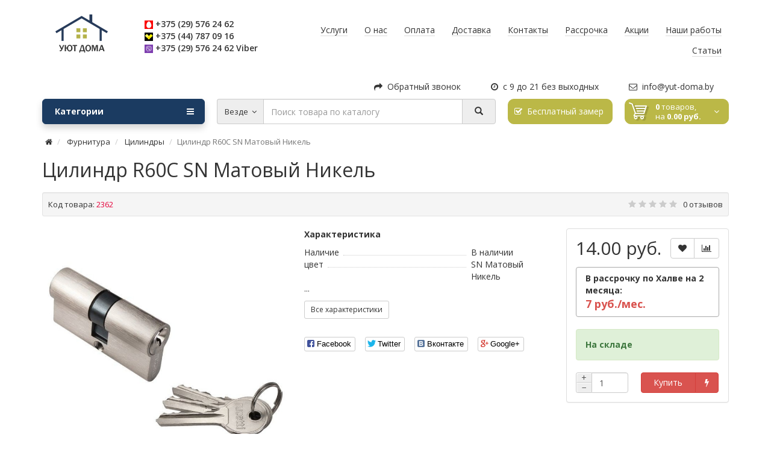

--- FILE ---
content_type: text/html; charset=utf-8
request_url: https://yut-doma.by/furnitura/tsilindry-1/tsilindr-r60c-sn-matovyj-nikel.html
body_size: 13086
content:
 <!DOCTYPE html>
<html dir="ltr" lang="ru">
<head>
        <!-- Google Tag Manager -->
<script>(function(w,d,s,l,i){w[l]=w[l]||[];w[l].push({'gtm.start':
new Date().getTime(),event:'gtm.js'});var f=d.getElementsByTagName(s)[0],
j=d.createElement(s),dl=l!='dataLayer'?'&l='+l:'';j.async=true;j.src=
'https://www.googletagmanager.com/gtm.js?id='+i+dl;f.parentNode.insertBefore(j,f);
})(window,document,'script','dataLayer','GTM-5LSFWPQ');</script>
<!-- End Google Tag Manager -->
<meta charset="UTF-8" />
<meta name="viewport" content="width=device-width, initial-scale=1">
<meta http-equiv="X-UA-Compatible" content="IE=edge">
<meta name="theme-color" content="#f5f5f5">
<title>Фурнитура для дверей</title>

      
<base href="https://yut-doma.by/" />
<meta name="description" content="Купить фурнитуру к входным и межкомнатным дверям в Минске. Помощь в выборе" />
<meta name="keywords" content= "Цилиндр R60C SN Матовый Никель" />
<meta property="og:title" content="Фурнитура для дверей" />
<meta property="og:type" content="website" />
<meta property="og:url" content="https://yut-doma.by/furnitura/tsilindry-1/tsilindr-r60c-sn-matovyj-nikel.html" />
<meta property="og:image" content="https://yut-doma.by/image/cache/image/catalog/product/r60c-sn-800x800.jpg" />
<meta property="og:site_name" content="Уют Дома" />
<script src="catalog/view/javascript/jquery/jquery-2.1.1.min.js"></script>
<script src="catalog/view/theme/coloring/assets/bootstrap/js/bootstrap.min.js"></script>
<link href="catalog/view/theme/coloring/assets/bootstrap/css/bootstrap.min.css" rel="stylesheet" media="screen" />
<link href="catalog/view/theme/coloring/assets/font-awesome-4.6.3/css/font-awesome.min.css" rel="stylesheet" >
<link href="catalog/view/theme/coloring/stylesheet/stylesheet.css" rel="stylesheet">

              <script src="https://api.fondy.eu/static_common/v1/checkout/ipsp.js"></script>
			
<link href="catalog/view/javascript/jquery/magnific/magnific-popup.css" type="text/css" rel="stylesheet" media="screen" />
<link href="catalog/view/javascript/jquery/datetimepicker/bootstrap-datetimepicker.min.css" type="text/css" rel="stylesheet" media="screen" />
<link href="catalog/view/theme/coloring/assets/owl-carousel/owl.carousel.css" type="text/css" rel="stylesheet" media="screen" />
<link href="catalog/view/theme/coloring/assets/owl-carousel/owl.theme.css" type="text/css" rel="stylesheet" media="screen" />
<link href="catalog/view/theme/coloring/assets/share/social-likes_birman.css" type="text/css" rel="stylesheet" media="screen" />
<link href="https://yut-doma.by/furnitura/tsilindry-1/tsilindr-r60c-sn-matovyj-nikel.html" rel="canonical" />
<link href="https://yut-doma.by/image/catalog/logo.png" rel="icon" />
<script src="catalog/view/theme/coloring/assets/common.js"></script>
<script src="catalog/view/theme/coloring/assets/jquery.dotdotdot.min.js"></script>
<script src="catalog/view/javascript/jquery/magnific/jquery.magnific-popup.min.js"></script>
<script src="catalog/view/javascript/jquery/datetimepicker/moment.js"></script>
<script src="catalog/view/javascript/jquery/datetimepicker/locale/ru-ru.js"></script>
<script src="catalog/view/javascript/jquery/datetimepicker/bootstrap-datetimepicker.min.js"></script>
<script src="catalog/view/theme/coloring/assets/owl-carousel/owl.carousel.min.js"></script>
<script src="catalog/view/theme/coloring/assets/share/social-likes.min.js"></script>
<!-- Global site tag (gtag.js) - Google Analytics -->
<script async src="https://www.googletagmanager.com/gtag/js?id=UA-100723437-1"></script>
<script>
  window.dataLayer = window.dataLayer || [];
  function gtag(){dataLayer.push(arguments);}
  gtag('js', new Date());

  gtag('config', 'UA-100723437-1');
</script>
<script>
  (function(i,s,o,g,r,a,m){i['GoogleAnalyticsObject']=r;i[r]=i[r]||function(){
  (i[r].q=i[r].q||[]).push(arguments)},i[r].l=1*new Date();a=s.createElement(o),
  m=s.getElementsByTagName(o)[0];a.async=1;a.src=g;m.parentNode.insertBefore(a,m)
  })(window,document,'script','https://www.google-analytics.com/analytics.js','ga');

  ga('create', 'UA-100723437-1', 'auto');
  ga('send', 'pageview');

</script>
<!-- Yandex.Metrika counter -->
<script>
    (function (d, w, c) {
        (w[c] = w[c] || []).push(function() {
            try {
                w.yaCounter44875654 = new Ya.Metrika({
                    id:44875654,
                    clickmap:true,
                    trackLinks:true,
                    accurateTrackBounce:true,
                    webvisor:true
                });
            } catch(e) { }
        });

        var n = d.getElementsByTagName("script")[0],
            s = d.createElement("script"),
            f = function () { n.parentNode.insertBefore(s, n); };
        s.async = true;
        s.src = "https://mc.yandex.ru/metrika/watch.js";

        if (w.opera == "[object Opera]") {
            d.addEventListener("DOMContentLoaded", f, false);
        } else { f(); }
    })(document, window, "yandex_metrika_callbacks");
</script>
<!-- /Yandex.Metrika counter -->

							

							
</head>
<body class="product-product-991076">
<noscript><img src="https://mc.yandex.ru/watch/44875654" style="position:absolute; left:-9999px;" alt="" /></noscript>
    <!-- Google Tag Manager (noscript) -->
<noscript><iframe src="https://www.googletagmanager.com/ns.html?id=GTM-5LSFWPQ"
height="0" width="0" style="display:none;visibility:hidden"></iframe></noscript>
<!-- End Google Tag Manager (noscript) -->
<header>
	<div id="top">
		<div class="container text-center text-right-md" >
			<div class="pull-left">
				<div class="inline-block">
									</div>
				<div class="inline-block">
									</div>
			</div>
			<div class="pull-right">
				<div class="btn-group">
					<button type="button" class="btn dropdown-toggle" data-toggle="dropdown">
						<i class="glyphicon glyphicon-user icon"></i>
												<span class="hidden-sm hidden-xs">&nbsp;&nbsp;Личный кабинет&nbsp;</span>
												<span class="fa fa fa-angle-down caretalt"></span>
					</button>	
					<ul class="dropdown-menu pull-right">
												<li><a href="https://yut-doma.by/login/"><i class="fa fa-sign-in fa-fw dropdown-menu-icon"></i>&nbsp;&nbsp;Авторизация</a></li>
						<li><a href="https://yut-doma.by/create-account/"><i class="fa fa-pencil fa-fw dropdown-menu-icon"></i>&nbsp;&nbsp;Регистрация</a></li>
											</ul>
				</div>
			</div>
						<div class="btn-group">
				<a class="btn" href="https://yut-doma.by/wishlist/" id="wishlist-total"><i class="fa fa-heart icon"></i><span class="hidden-xs hidden-sm">&nbsp;&nbsp;Закладки&nbsp;</span>&nbsp;<span class="badge">0</span></a>
			</div>
			<div class="btn-group">
				<a class="btn" href="https://yut-doma.by/compare-products/" id="compare-total"><i class="fa fa-balance-scale icon"></i><span class="hidden-xs hidden-sm">&nbsp;&nbsp;Сравнение товаров&nbsp;</span>&nbsp;<span class="badge">0</span></a>
			</div>
		</div>
	</div>
  <div class="container">
    <div class="row logo-line">
      <div class="col-sm-12 col-md-3">
        <div id="logo">
          													<a href="https://yut-doma.by/"><img src="https://yut-doma.by/image/catalog/logo.png" title="Уют Дома" alt="Уют Дома" class="img-responsive" /></a>
						          				</div>
      </div>
			<div class="col-sm-12 col-md-2 text-center text-left-md">
								<div id="phone">
					<div class="phone">
						<span class="main-phone">
				<img src="/catalog/view/theme/coloring/image/mts.png" alt="mts">&nbsp;<a href="tel:+375295762462">+375 (29) 576 24 62</a> <br>
				<img src="/catalog/view/theme/coloring/image/velcom.png" alt="velcom">&nbsp;<a href="tel:+375447870916">+375 (44) 787 09 16 </a> <br>
				<img src="/catalog/view/theme/coloring/image/viber.png" style="width: 14px; height: 14px;" alt="viber">&nbsp;<a href="viber://add?number=375295762462">+375 (29) 576 24 62 Viber</a>
				</span>
					</div>
				</div>
							</div>
			<div class="col-sm-12 col-md-7 text-center text-right-md">
				<div id="header-menu">
												<a class="btn" href="/uslugi"><span>Услуги</span></a>
								<a class="btn" href="/about_us"><span>О нас</span></a>
								<a class="btn" href="/oplata"><span>Оплата</span></a>
								<a class="btn" href="/dostavka"><span>Доставка</span></a>
								<a class="btn" href="/contact-us"><span>Контакты</span></a>
								<a class="btn" href="/rassrochka/"><span>Рассрочка</span></a>
								<a class="btn" href="/specials/"><span>Акции</span></a>
								<a class="btn" href="/index.php?route=gallery/album"><span>Наши работы</span></a>
								            <a class="btn" href="/blog"><span>Статьи</span></a>
				</div>
				<ul class="header_info">
				<li><a class="btn-callback" onclick="callback();"><i class="fa fa-share"></i>&nbsp;&nbsp;Обратный звонок</a></li>
				<li>
								<div class="schedule">
									<i class="fa fa-clock-o fu"></i>&nbsp;
									с 9 до 21 без выходных								</div>
							</li>
							<li>
																<a href="mailto:info@yut-doma.by" target="_blank"><i class="fa fa-envelope-o fu"></i>&nbsp;
								info@yut-doma.by</a>
								
															</li>
				</ul>
			</div>
    </div>
  </div>
	<div class="container">
		<div class="row menu-line">
			<div class="col-sm-12 col-md-5 col-md-push-3 search-box"><div id="search" class="input-group">	
	<div class="input-group-btn categories">
    <button id="change_category" type="button" class="btn dropdown-toggle" data-toggle="dropdown">
						<span class="category-name">Везде&nbsp;</span>&nbsp;<span class="fa fa fa-angle-down caretalt"></span>
		</button>
    <ul class="dropdown-menu">
			<li><a href="#" onclick="return false;" id="0">Везде</a></li>
						<li><a href="#" onclick="return false;" id="2106">Двери в квартиру</a></li>
						<li><a href="#" onclick="return false;" id="2103">Двери в дом</a></li>
						<li><a href="#" onclick="return false;" id="2021">Входные двери</a></li>
						<li><a href="#" onclick="return false;" id="2045">Фурнитура</a></li>
						<li><a href="#" onclick="return false;" id="1937">Межкомнатные двери</a></li>
						<li><a href="#" onclick="return false;" id="2107">Двери в тамбур</a></li>
						<li><a href="#" onclick="return false;" id="1475">Стеклянные двери для бань и саун</a></li>
						<li><a href="#" onclick="return false;" id="1485">Арки межкомнатные</a></li>
						<li><a href="#" onclick="return false;" id="2104">Двери с электронным замком</a></li>
					</ul>
		<input id="selected_category" type="hidden" name="category_id" value="0" />
	</div>
  <input type="text" name="search" value="" placeholder="Поиск товара по каталогу" class="form-control" />
  <div class="input-group-btn">
    <button type="button" class="btn" id="search-button">
			<i class="glyphicon glyphicon-search"></i>
		</button>
  </div>
</div>
<script>
$('#search a').click(function(){
	$("#selected_category").val($(this).attr('id'));
	$('#change_category').html('<span class="category-name">' + $(this).html() + '&nbsp;</span>&nbsp;<span class="fa fa fa-angle-down caretalt"></span>');
});
</script>
			</div>
			<div class="col-sm-12 col-md-2 col-md-push-3 search-box">
				<div id="cart1" class="btn-group btn-block">
					<button type="button" onclick="callback();" data-toggle="modal" class="btn btn-primary btn-block dropdown-toggle btn-call" style=" border-radius: 10px; padding: 4px 15px 4px 10px; line-height: 32px; color: white;">
							<i class="fa fa-check-square-o" aria-hidden="true"></i>&nbsp;&nbsp;Бесплатный замер
						</button>
				</div>
			</div>

			<div class="col-sm-6 col-sm-push-6 col-md-2 col-md-push-3 cart-box"><div id="cart" class="btn-group btn-block">
  <button type="button"  data-toggle="modal" data-target="#modal-cart" data-loading-text="Загрузка..." class="btn btn-primary btn-block dropdown-toggle">
		<i class="fa fa-angle-down"></i>
		<span id="cart-total"><span class="products"><b>0</b> товаров, </span><span class="prices">на <b>0.00 руб.</b></span></span>
	</button>
	<div id="modal-cart" class="modal fade">
	  <div class="modal-dialog">
	    <div class="modal-content">
	      <div class="modal-header">
	        <button type="button" class="close" data-dismiss="modal">&times;</button>
	        <h4 class="modal-title">
	          <span class="fa fa-shopping-basket fa-fw"></span>&nbsp;&nbsp;Корзина покупок	        </h4>
	      </div>
	      <div class="modal-body">
										<div class="text-center" style="padding: 30px 0">В корзине пусто!</div>
					<div class="cartMask white"><div><div><i class="fa fa-circle-o-notch fa-spin fa-2x fa-fw"></i></div></div></div>
										
	      </div>
	      <div class="modal-footer">
	        <div class="row">
	          <div class="col-sm-4 btn-col-1">
	            <a class="btn btn-default btn-block" data-dismiss="modal">Продолжить покупки</a>
	          </div>
	          <div class="col-sm-4 btn-col-2">
							<a href="https://yut-doma.by/cart/" class="btn btn-default btn-block">Открыть корзину</a>
						</div>
	          <div class="col-sm-4 btn-col-3">
							<a href="https://yut-doma.by/checkout/" class="btn btn-block btn-danger">Оформить заказ</a>
						</div>
	        </div>
	      </div>
	    </div>
	  </div>
	</div>

</div>
<script>
	$(document).ready(function () {
		$('body').append($('#modal-cart'));
	});
	$('#modal-cart').on('hidden.bs.modal', function (e) {
		$(this).find('.alert').remove();
	})
</script></div>
			<div class="col-sm-6 col-sm-pull-6 col-md-3 col-md-pull-9 menu-box">
								<nav id="menu" class="btn-group btn-block">
				
					<button type="button" class="btn btn-menu btn-block dropdown-toggle"  data-toggle="dropdown" >
						<i class="fa fa-bars"></i>
						Категории					</button>
					<ul id="menu-list" class="dropdown-menu">
																							
					
					
																		<li><a href="https://yut-doma.by/index.php?route=product/category&amp;path=2106">

																		
						Двери в квартиру</a></li>
																								<li><a href="https://yut-doma.by/index.php?route=product/category&amp;path=2103">

																		
						Двери в дом</a></li>
																								<li class="">
							<span class="toggle-child">
								<i class="fa fa-plus plus"></i>
								<i class="fa fa-minus minus"></i>
							</span>
							<a class="with-child">
								<i class="fa fa-angle-right arrow"></i>
								
								
																								
								
								Входные двери								<span class="mobilink hidden-lg hidden-md" onclick="location.href='https://yut-doma.by/vkhodnye-dveri/'" ></span>
							</a>
																																													<div class="child-box box-col-1">
								<div class="row">
																								<div class="col-md-12">
									<div class="child-box-cell">
										<div class="h5">
																				<a href="https://yut-doma.by/vkhodnye-dveri/garda/" class="">
										
																														
										<span class="livel-down hidden-md hidden-lg">&#8627;</span>Гарда</a></div>
																			</div>
								</div>
																																		<div class="col-md-12">
									<div class="child-box-cell">
										<div class="h5">
																				<a href="https://yut-doma.by/vkhodnye-dveri/medvedev-i-k/" class="">
										
																														
										<span class="livel-down hidden-md hidden-lg">&#8627;</span>Медведев и К</a></div>
																			</div>
								</div>
																																		<div class="col-md-12">
									<div class="child-box-cell">
										<div class="h5">
																				<span class="toggle-child2">
											<i class="fa fa-plus plus"></i>
											<i class="fa fa-minus minus"></i>
										</span>
																				<a href="https://yut-doma.by/vkhodnye-dveri/elporta/" class="with-child2">
										
																														
										<span class="livel-down hidden-md hidden-lg">&#8627;</span>ЭльПорта</a></div>
																				<ul class="child2-box">
																																	<li><a href="https://yut-doma.by/vkhodnye-dveri/elporta/econom/"><span class="livel-down">&#8627;</span>Econom</a></li>
																																												<li><a href="https://yut-doma.by/vkhodnye-dveri/elporta/porta-m-3/"><span class="livel-down">&#8627;</span>Porta M-3</a></li>
																																												<li><a href="https://yut-doma.by/vkhodnye-dveri/elporta/porta-r-2/"><span class="livel-down">&#8627;</span>Porta R-2</a></li>
																																												<li><a href="https://yut-doma.by/vkhodnye-dveri/elporta/porta-r-3/"><span class="livel-down">&#8627;</span>Porta R-3</a></li>
																																												<li><a href="https://yut-doma.by/vkhodnye-dveri/elporta/porta-s-2/"><span class="livel-down">&#8627;</span>Porta S-2</a></li>
																																												<li><a href="https://yut-doma.by/vkhodnye-dveri/elporta/porta-s-3/"><span class="livel-down">&#8627;</span>Porta S-3</a></li>
																																											</ul>
																			</div>
								</div>
																																		<div class="col-md-12">
									<div class="child-box-cell">
										<div class="h5">
																				<a href="https://yut-doma.by/vkhodnye-dveri/staller/" class="">
										
																														
										<span class="livel-down hidden-md hidden-lg">&#8627;</span>Сталлер</a></div>
																			</div>
								</div>
																																		<div class="col-md-12">
									<div class="child-box-cell">
										<div class="h5">
																				<a href="https://yut-doma.by/vkhodnye-dveri/s-zerkalom/" class="">
										
																														
										<span class="livel-down hidden-md hidden-lg">&#8627;</span>С зеркалом</a></div>
																			</div>
								</div>
																																		<div class="col-md-12">
									<div class="child-box-cell">
										<div class="h5">
																				<a href="https://yut-doma.by/vkhodnye-dveri/temidors/" class="">
										
																														
										<span class="livel-down hidden-md hidden-lg">&#8627;</span>Темидорс</a></div>
																			</div>
								</div>
																																		</div>
								<div class="see-all-categories hidden-xs hidden-sm">
									<a href="https://yut-doma.by/vkhodnye-dveri/">Показать все&nbsp;Входные двери</a>
								</div>
							</div>
						</li>
																								<li class="">
							<span class="toggle-child">
								<i class="fa fa-plus plus"></i>
								<i class="fa fa-minus minus"></i>
							</span>
							<a class="with-child">
								<i class="fa fa-angle-right arrow"></i>
								
								
																								
								
								Фурнитура								<span class="mobilink hidden-lg hidden-md" onclick="location.href='https://yut-doma.by/furnitura/'" ></span>
							</a>
																																													<div class="child-box box-col-1">
								<div class="row">
																								<div class="col-md-12">
									<div class="child-box-cell">
										<div class="h5">
																				<span class="toggle-child2">
											<i class="fa fa-plus plus"></i>
											<i class="fa fa-minus minus"></i>
										</span>
																				<a href="https://yut-doma.by/furnitura/dlya-vkhodnykh-dverej/" class="with-child2">
										
																														
										<span class="livel-down hidden-md hidden-lg">&#8627;</span>Для входных дверей</a></div>
																				<ul class="child2-box">
																																	<li><a href="https://yut-doma.by/furnitura/dlya-vkhodnykh-dverej/glazki/"><span class="livel-down">&#8627;</span>Глазки</a></li>
																																												<li><a href="https://yut-doma.by/furnitura/dlya-vkhodnykh-dverej/nakladki/"><span class="livel-down">&#8627;</span>Накладки</a></li>
																																											</ul>
																			</div>
								</div>
																																		<div class="col-md-12">
									<div class="child-box-cell">
										<div class="h5">
																				<span class="toggle-child2">
											<i class="fa fa-plus plus"></i>
											<i class="fa fa-minus minus"></i>
										</span>
																				<a href="https://yut-doma.by/furnitura/dlya-razdvizhnykh-dverej/" class="with-child2">
										
																														
										<span class="livel-down hidden-md hidden-lg">&#8627;</span>Для раздвижных дверей</a></div>
																				<ul class="child2-box">
																																	<li><a href="https://yut-doma.by/furnitura/dlya-razdvizhnykh-dverej/zamki-kupe/"><span class="livel-down">&#8627;</span>Замки Купе</a></li>
																																												<li><a href="https://yut-doma.by/furnitura/dlya-razdvizhnykh-dverej/napravlyayuschie/"><span class="livel-down">&#8627;</span>Направляющие</a></li>
																																												<li><a href="https://yut-doma.by/furnitura/dlya-razdvizhnykh-dverej/roliki/"><span class="livel-down">&#8627;</span>Ролики</a></li>
																																												<li><a href="https://yut-doma.by/furnitura/dlya-razdvizhnykh-dverej/ruchki-kupe/"><span class="livel-down">&#8627;</span>Ручки Купе</a></li>
																																											</ul>
																			</div>
								</div>
																																		<div class="col-md-12">
									<div class="child-box-cell">
										<div class="h5">
																				<span class="toggle-child2">
											<i class="fa fa-plus plus"></i>
											<i class="fa fa-minus minus"></i>
										</span>
																				<a href="https://yut-doma.by/furnitura/dlya-skladnykh-dverej/" class="with-child2">
										
																														
										<span class="livel-down hidden-md hidden-lg">&#8627;</span>Для складных дверей</a></div>
																				<ul class="child2-box">
																																	<li><a href="https://yut-doma.by/furnitura/dlya-skladnykh-dverej/zamki-kupe-1/"><span class="livel-down">&#8627;</span>Замки Купе</a></li>
																																												<li><a href="https://yut-doma.by/furnitura/dlya-skladnykh-dverej/petli/"><span class="livel-down">&#8627;</span>Петли</a></li>
																																												<li><a href="https://yut-doma.by/furnitura/dlya-skladnykh-dverej/roliki-1/"><span class="livel-down">&#8627;</span>Ролики</a></li>
																																												<li><a href="https://yut-doma.by/furnitura/dlya-skladnykh-dverej/ruchki-kupe-1/"><span class="livel-down">&#8627;</span>Ручки Купе</a></li>
																																												<li><a href="https://yut-doma.by/furnitura/dlya-skladnykh-dverej/uplotnitel/"><span class="livel-down">&#8627;</span>Уплотнитель</a></li>
																																											</ul>
																			</div>
								</div>
																																		<div class="col-md-12">
									<div class="child-box-cell">
										<div class="h5">
																				<span class="toggle-child2">
											<i class="fa fa-plus plus"></i>
											<i class="fa fa-minus minus"></i>
										</span>
																				<a href="https://yut-doma.by/furnitura/dlya-steklyannykh-dverej/" class="with-child2">
										
																														
										<span class="livel-down hidden-md hidden-lg">&#8627;</span>Для стеклянных дверей</a></div>
																				<ul class="child2-box">
																																	<li><a href="https://yut-doma.by/furnitura/dlya-steklyannykh-dverej/zamki/"><span class="livel-down">&#8627;</span>Замки</a></li>
																																												<li><a href="https://yut-doma.by/furnitura/dlya-steklyannykh-dverej/zaschyolki/"><span class="livel-down">&#8627;</span>Защёлки</a></li>
																																												<li><a href="https://yut-doma.by/furnitura/dlya-steklyannykh-dverej/petli-1/"><span class="livel-down">&#8627;</span>Петли</a></li>
																																												<li><a href="https://yut-doma.by/furnitura/dlya-steklyannykh-dverej/ruchki/"><span class="livel-down">&#8627;</span>Ручки</a></li>
																																												<li><a href="https://yut-doma.by/furnitura/dlya-steklyannykh-dverej/tsilindry/"><span class="livel-down">&#8627;</span>Цилиндры</a></li>
																																											</ul>
																			</div>
								</div>
																																		<div class="col-md-12">
									<div class="child-box-cell">
										<div class="h5">
																				<a href="https://yut-doma.by/furnitura/dovodchiki/" class="">
										
																														
										<span class="livel-down hidden-md hidden-lg">&#8627;</span>Доводчики</a></div>
																			</div>
								</div>
																																		<div class="col-md-12">
									<div class="child-box-cell">
										<div class="h5">
																				<a href="https://yut-doma.by/furnitura/zamki-1/" class="">
										
																														
										<span class="livel-down hidden-md hidden-lg">&#8627;</span>Замки</a></div>
																			</div>
								</div>
																																		<div class="col-md-12">
									<div class="child-box-cell">
										<div class="h5">
																				<a href="https://yut-doma.by/furnitura/zaschelki/" class="">
										
																														
										<span class="livel-down hidden-md hidden-lg">&#8627;</span>Защелки</a></div>
																			</div>
								</div>
																																		<div class="col-md-12">
									<div class="child-box-cell">
										<div class="h5">
																				<span class="toggle-child2">
											<i class="fa fa-plus plus"></i>
											<i class="fa fa-minus minus"></i>
										</span>
																				<a href="https://yut-doma.by/furnitura/nakladki-1/" class="with-child2">
										
																														
										<span class="livel-down hidden-md hidden-lg">&#8627;</span>Накладки</a></div>
																				<ul class="child2-box">
																																	<li><a href="https://yut-doma.by/furnitura/nakladki-1/na-kvadratnoj-rozetke/"><span class="livel-down">&#8627;</span>На квадратной розетке</a></li>
																																												<li><a href="https://yut-doma.by/furnitura/nakladki-1/na-krugloj-rozetke/"><span class="livel-down">&#8627;</span>На круглой розетке</a></li>
																																											</ul>
																			</div>
								</div>
																																		<div class="col-md-12">
									<div class="child-box-cell">
										<div class="h5">
																				<a href="https://yut-doma.by/furnitura/ogranichiteli/" class="">
										
																														
										<span class="livel-down hidden-md hidden-lg">&#8627;</span>Ограничители</a></div>
																			</div>
								</div>
																																		<div class="col-md-12">
									<div class="child-box-cell">
										<div class="h5">
																				<a href="https://yut-doma.by/furnitura/otvetnye-planki/" class="">
										
																														
										<span class="livel-down hidden-md hidden-lg">&#8627;</span>Ответные планки</a></div>
																			</div>
								</div>
																																		<div class="col-md-12">
									<div class="child-box-cell">
										<div class="h5">
																				<span class="toggle-child2">
											<i class="fa fa-plus plus"></i>
											<i class="fa fa-minus minus"></i>
										</span>
																				<a href="https://yut-doma.by/furnitura/petli-2/" class="with-child2">
										
																														
										<span class="livel-down hidden-md hidden-lg">&#8627;</span>Петли</a></div>
																				<ul class="child2-box">
																																	<li><a href="https://yut-doma.by/furnitura/petli-2/bez-vrezki/"><span class="livel-down">&#8627;</span>Без врезки</a></li>
																																												<li><a href="https://yut-doma.by/furnitura/petli-2/vreznye/"><span class="livel-down">&#8627;</span>Врезные</a></li>
																																												<li><a href="https://yut-doma.by/furnitura/petli-2/skrytye/"><span class="livel-down">&#8627;</span>Скрытые</a></li>
																																											</ul>
																			</div>
								</div>
																																		<div class="col-md-12">
									<div class="child-box-cell">
										<div class="h5">
																				<span class="toggle-child2">
											<i class="fa fa-plus plus"></i>
											<i class="fa fa-minus minus"></i>
										</span>
																				<a href="https://yut-doma.by/furnitura/ruchki-1/" class="with-child2">
										
																														
										<span class="livel-down hidden-md hidden-lg">&#8627;</span>Ручки</a></div>
																				<ul class="child2-box">
																																	<li><a href="https://yut-doma.by/furnitura/ruchki-1/na-kvadratnoj-rozetke-1/"><span class="livel-down">&#8627;</span>На квадратной розетке</a></li>
																																												<li><a href="https://yut-doma.by/furnitura/ruchki-1/na-krugloj-rozetke-1/"><span class="livel-down">&#8627;</span>На круглой розетке</a></li>
																																												<li><a href="https://yut-doma.by/furnitura/ruchki-1/ruchki-zaschyolki/"><span class="livel-down">&#8627;</span>Ручки-защёлки</a></li>
																																											</ul>
																			</div>
								</div>
																																		<div class="col-md-12">
									<div class="child-box-cell">
										<div class="h5">
																				<a href="https://yut-doma.by/furnitura/umnye-porogi/" class="">
										
																														
										<span class="livel-down hidden-md hidden-lg">&#8627;</span>Умные пороги</a></div>
																			</div>
								</div>
																																		<div class="col-md-12">
									<div class="child-box-cell">
										<div class="h5">
																				<span class="toggle-child2">
											<i class="fa fa-plus plus"></i>
											<i class="fa fa-minus minus"></i>
										</span>
																				<a href="https://yut-doma.by/furnitura/fiksatory/" class="with-child2">
										
																														
										<span class="livel-down hidden-md hidden-lg">&#8627;</span>Фиксаторы</a></div>
																				<ul class="child2-box">
																																	<li><a href="https://yut-doma.by/furnitura/fiksatory/na-kvadratnoj-rozetke-2/"><span class="livel-down">&#8627;</span>На квадратной розетке</a></li>
																																												<li><a href="https://yut-doma.by/furnitura/fiksatory/na-krugloj-rozetke-2/"><span class="livel-down">&#8627;</span>На круглой розетке</a></li>
																																											</ul>
																			</div>
								</div>
																																		<div class="col-md-12">
									<div class="child-box-cell">
										<div class="h5">
																				<a href="https://yut-doma.by/furnitura/tsilindry-1/" class="">
										
																														
										<span class="livel-down hidden-md hidden-lg">&#8627;</span>Цилиндры</a></div>
																			</div>
								</div>
																																		<div class="col-md-12">
									<div class="child-box-cell">
										<div class="h5">
																				<a href="https://yut-doma.by/furnitura/shpingalety/" class="">
										
																														
										<span class="livel-down hidden-md hidden-lg">&#8627;</span>Шпингалеты</a></div>
																			</div>
								</div>
																																		</div>
								<div class="see-all-categories hidden-xs hidden-sm">
									<a href="https://yut-doma.by/furnitura/">Показать все&nbsp;Фурнитура</a>
								</div>
							</div>
						</li>
																								<li class="">
							<span class="toggle-child">
								<i class="fa fa-plus plus"></i>
								<i class="fa fa-minus minus"></i>
							</span>
							<a class="with-child">
								<i class="fa fa-angle-right arrow"></i>
								
								
																								
								
								Межкомнатные двери								<span class="mobilink hidden-lg hidden-md" onclick="location.href='https://yut-doma.by/mezhkomnatnye-dveri/'" ></span>
							</a>
																																													<div class="child-box box-col-1">
								<div class="row">
																								<div class="col-md-12">
									<div class="child-box-cell">
										<div class="h5">
																				<a href="https://yut-doma.by/mezhkomnatnye-dveri/massiv-sosny-1/" class="">
										
																														
										<span class="livel-down hidden-md hidden-lg">&#8627;</span>Массив сосны</a></div>
																			</div>
								</div>
																																		<div class="col-md-12">
									<div class="child-box-cell">
										<div class="h5">
																				<span class="toggle-child2">
											<i class="fa fa-plus plus"></i>
											<i class="fa fa-minus minus"></i>
										</span>
																				<a href="https://yut-doma.by/mezhkomnatnye-dveri/ekoshpon/" class="with-child2">
										
																														
										<span class="livel-down hidden-md hidden-lg">&#8627;</span>Экошпон</a></div>
																				<ul class="child2-box">
																																	<li><a href="https://yut-doma.by/mezhkomnatnye-dveri/ekoshpon/atum-pro/"><span class="livel-down">&#8627;</span>Atum Pro</a></li>
																																												<li><a href="https://yut-doma.by/mezhkomnatnye-dveri/ekoshpon/classico/"><span class="livel-down">&#8627;</span>Classico</a></li>
																																												<li><a href="https://yut-doma.by/mezhkomnatnye-dveri/ekoshpon/porta-x-2/"><span class="livel-down">&#8627;</span>Porta X</a></li>
																																												<li><a href="https://yut-doma.by/mezhkomnatnye-dveri/ekoshpon/legno/"><span class="livel-down">&#8627;</span>Legno</a></li>
																																												<li><a href="https://yut-doma.by/mezhkomnatnye-dveri/ekoshpon/deform/"><span class="livel-down">&#8627;</span>DEFORM</a></li>
																																												<li><a href="https://yut-doma.by/mezhkomnatnye-dveri/ekoshpon/porta-z/"><span class="livel-down">&#8627;</span>Porta Z</a></li>
																																												<li><a href="https://yut-doma.by/mezhkomnatnye-dveri/ekoshpon/portas/"><span class="livel-down">&#8627;</span>Portas</a></li>
																																												<li><a href="https://yut-doma.by/mezhkomnatnye-dveri/ekoshpon/stark/"><span class="livel-down">&#8627;</span>STARK</a></li>
																																												<li><a href="https://yut-doma.by/mezhkomnatnye-dveri/ekoshpon/vetro/"><span class="livel-down">&#8627;</span>Vetro</a></li>
																																												<li><a href="https://yut-doma.by/mezhkomnatnye-dveri/ekoshpon/lajt-1/"><span class="livel-down">&#8627;</span>Лайт</a></li>
																																											</ul>
																			</div>
								</div>
																																		<div class="col-md-12">
									<div class="child-box-cell">
										<div class="h5">
																				<a href="https://yut-doma.by/mezhkomnatnye-dveri/massiv-olkhi/" class="">
										
																														
										<span class="livel-down hidden-md hidden-lg">&#8627;</span>Массив ольхи</a></div>
																			</div>
								</div>
																																		<div class="col-md-12">
									<div class="child-box-cell">
										<div class="h5">
																				<a href="https://yut-doma.by/mezhkomnatnye-dveri/massiv-sosny/" class="">
										
																														
										<span class="livel-down hidden-md hidden-lg">&#8627;</span>Массива сосны</a></div>
																			</div>
								</div>
																																		<div class="col-md-12">
									<div class="child-box-cell">
										<div class="h5">
																				<span class="toggle-child2">
											<i class="fa fa-plus plus"></i>
											<i class="fa fa-minus minus"></i>
										</span>
																				<a href="https://yut-doma.by/mezhkomnatnye-dveri/dveri-mdf/" class="with-child2">
										
																														
										<span class="livel-down hidden-md hidden-lg">&#8627;</span>Двери МДФ</a></div>
																				<ul class="child2-box">
																																	<li><a href="https://yut-doma.by/mezhkomnatnye-dveri/dveri-mdf/laminirovannye/"><span class="livel-down">&#8627;</span>Ламинированные</a></li>
																																											</ul>
																			</div>
								</div>
																																		<div class="col-md-12">
									<div class="child-box-cell">
										<div class="h5">
																				<span class="toggle-child2">
											<i class="fa fa-plus plus"></i>
											<i class="fa fa-minus minus"></i>
										</span>
																				<a href="https://yut-doma.by/mezhkomnatnye-dveri/razdvizhnye-dveri/" class="with-child2">
										
																														
										<span class="livel-down hidden-md hidden-lg">&#8627;</span>Раздвижные двери</a></div>
																				<ul class="child2-box">
																																	<li><a href="https://yut-doma.by/mezhkomnatnye-dveri/razdvizhnye-dveri/twiggy-1/"><span class="livel-down">&#8627;</span>Twiggy</a></li>
																																											</ul>
																			</div>
								</div>
																																		<div class="col-md-12">
									<div class="child-box-cell">
										<div class="h5">
																				<span class="toggle-child2">
											<i class="fa fa-plus plus"></i>
											<i class="fa fa-minus minus"></i>
										</span>
																				<a href="https://yut-doma.by/mezhkomnatnye-dveri/skladnye-dveri/" class="with-child2">
										
																														
										<span class="livel-down hidden-md hidden-lg">&#8627;</span>Складные двери</a></div>
																				<ul class="child2-box">
																																	<li><a href="https://yut-doma.by/mezhkomnatnye-dveri/skladnye-dveri/porta-x/"><span class="livel-down">&#8627;</span>Porta X</a></li>
																																												<li><a href="https://yut-doma.by/mezhkomnatnye-dveri/skladnye-dveri/profildoors-seriya-x/"><span class="livel-down">&#8627;</span>ProfilDoors серия X</a></li>
																																												<li><a href="https://yut-doma.by/mezhkomnatnye-dveri/skladnye-dveri/twiggy/"><span class="livel-down">&#8627;</span>Twiggy</a></li>
																																											</ul>
																			</div>
								</div>
																																		<div class="col-md-12">
									<div class="child-box-cell">
										<div class="h5">
																				<span class="toggle-child2">
											<i class="fa fa-plus plus"></i>
											<i class="fa fa-minus minus"></i>
										</span>
																				<a href="https://yut-doma.by/mezhkomnatnye-dveri/emal/" class="with-child2">
										
																														
										<span class="livel-down hidden-md hidden-lg">&#8627;</span>Эмаль</a></div>
																				<ul class="child2-box">
																																	<li><a href="https://yut-doma.by/mezhkomnatnye-dveri/emal/graffiti-1/"><span class="livel-down">&#8627;</span>Graffiti</a></li>
																																												<li><a href="https://yut-doma.by/mezhkomnatnye-dveri/emal/skinny/"><span class="livel-down">&#8627;</span>Skinny</a></li>
																																											</ul>
																			</div>
								</div>
																																		<div class="col-md-12">
									<div class="child-box-cell">
										<div class="h5">
																				<span class="toggle-child2">
											<i class="fa fa-plus plus"></i>
											<i class="fa fa-minus minus"></i>
										</span>
																				<a href="https://yut-doma.by/mezhkomnatnye-dveri/dveri-emal-okrashennye/" class="with-child2">
										
																														
										<span class="livel-down hidden-md hidden-lg">&#8627;</span>Двери эмаль (окрашенные)</a></div>
																				<ul class="child2-box">
																																	<li><a href="https://yut-doma.by/mezhkomnatnye-dveri/dveri-emal-okrashennye/colorit/"><span class="livel-down">&#8627;</span>COLORIT</a></li>
																																												<li><a href="https://yut-doma.by/mezhkomnatnye-dveri/dveri-emal-okrashennye/provans/"><span class="livel-down">&#8627;</span>Прованс</a></li>
																																												<li><a href="https://yut-doma.by/mezhkomnatnye-dveri/dveri-emal-okrashennye/estel/"><span class="livel-down">&#8627;</span>Эстэль</a></li>
																																												<li><a href="https://yut-doma.by/mezhkomnatnye-dveri/dveri-emal-okrashennye/estel-lyuks/"><span class="livel-down">&#8627;</span>Эстэль люкс</a></li>
																																											</ul>
																			</div>
								</div>
																																		<div class="col-md-12">
									<div class="child-box-cell">
										<div class="h5">
																				<a href="https://yut-doma.by/mezhkomnatnye-dveri/dveri-razdvizhnye-garmoshka/" class="">
										
																														
										<span class="livel-down hidden-md hidden-lg">&#8627;</span>Двери раздвижные (гармошка)</a></div>
																			</div>
								</div>
																																		</div>
								<div class="see-all-categories hidden-xs hidden-sm">
									<a href="https://yut-doma.by/mezhkomnatnye-dveri/">Показать все&nbsp;Межкомнатные двери</a>
								</div>
							</div>
						</li>
																								<li><a href="https://yut-doma.by/index.php?route=product/category&amp;path=2107">

																		
						Двери в тамбур</a></li>
																								<li><a href="https://yut-doma.by/steklyannye-dveri-dlya-ban-i-saun/">

																		
						Стеклянные двери для бань и саун</a></li>
																								<li><a href="https://yut-doma.by/arki-mezhkomnatnye/">

																		
						Арки межкомнатные</a></li>
																								<li><a href="https://yut-doma.by/dveri-s-elektronnym-zamkom/">

																		
						Двери с электронным замком</a></li>
																		
																							</ul>
									</nav>
							</div>
		</div>
	</div>
</header>
<div class="content-wrapper"><div class="container" itemscope itemtype="http://schema.org/Product">
	<ul class="breadcrumb" itemscope itemtype="http://schema.org/BreadcrumbList">
        <li itemprop="itemListElement" itemscope itemtype="http://schema.org/ListItem">
    <a href="https://yut-doma.by/" itemprop="item">
      <meta itemprop="name" content="Home" />
      <i class="fa fa-home"></i>    </a>
    <meta itemprop="position" content="0" />
  </li>
        <li itemprop="itemListElement" itemscope itemtype="http://schema.org/ListItem">
    <a href="https://yut-doma.by/furnitura/" itemprop="item">
      <span itemprop="name">Фурнитура</span>
    </a>
    <meta itemprop="position" content="1" />
  </li>
        <li itemprop="itemListElement" itemscope itemtype="http://schema.org/ListItem">
    <a href="https://yut-doma.by/furnitura/tsilindry-1/" itemprop="item">
      <span itemprop="name">Цилиндры</span>
    </a>
    <meta itemprop="position" content="2" />
  </li>
        <li class="active">Цилиндр R60C SN Матовый Никель</li>
    </ul>
	<h1 itemprop="name">Цилиндр R60C SN Матовый Никель</h1>
	<div class="well well-sm">
    		<div class="inline-info">
			<b>Код товара:</b> <span itemprop="model">2362</span>
		</div>
    				<div class="inline-info-right">
			<span class="stars">
																<i class="fa fa-star"></i>
																<i class="fa fa-star"></i>
																<i class="fa fa-star"></i>
																<i class="fa fa-star"></i>
																<i class="fa fa-star"></i>
											</span>
			<a href="" onclick="$('a[href=\'#tab-review\']').trigger('click');  $('html, body').animate({ scrollTop: $('a[href=\'#tab-review\']').offset().top - 5}, 250); return false;">0 отзывов</a>
		</div>
			</div>
	
	
  <div class="row">
		                <div id="content" class="col-sm-12">
					<div class="row">
        <div class="col-lg-9 col-md-8 col-sm-7">
					<div class="row">

																							
					
						<div class="col-lg-6">
												<div class="thumbnails">
														<div class="main-image-wrapper">
								<a class="main-image" href="https://yut-doma.by/image/cache/image/catalog/product/r60c-sn-1000x1000.jpg" title="Цилиндр R60C SN Матовый Никель" data-number="0">
									<img itemprop="image" src="https://yut-doma.by/image/cache/image/catalog/product/r60c-sn-800x800.jpg" title="Цилиндр R60C SN Матовый Никель" alt="Цилиндр R60C SN Матовый Никель" class="img-responsive center-block" />
								</a>
							</div>
														
													</div>
												</div>
						
						
						
												
						<div class="col-lg-6 hidden-md hidden-sm hidden-xs">
														
																																			
															<p><strong>Характеристика</strong></p>
								<table class="short-attr-table">
									<tbody>
																															<tr>

												<td class="left"><span>Наличие</span></td>
												<td class="right"><span>В наличии</span></td>
												
											</tr>
																																																			<tr>

												<td class="left"><span>цвет</span></td>
												<td class="right"><span>SN Матовый Никель</span></td>
												
											</tr>
																																							</tbody>
								</table>
								
								
														
																					<p>...</p>
							<p><button class="btn btn-sm btn-default" onclick="$('a[href=\'#tab-specification\']').trigger('click'); $('html, body').animate({ scrollTop: $('a[href=\'#tab-specification\']').offset().top - 2}, 250); return false;">Все характеристики</button></p>
														<br>
														
														<div class="social-likes" style="margin-bottom:20px;">
								<div class="facebook" title="Поделиться ссылкой на Facebook">Facebook</div>
								<div class="twitter" title="Поделиться ссылкой в Twitter">Twitter</div>
								<div class="vkontakte" title="Поделиться ссылкой во Вконтакте">Вконтакте</div>
								<div class="plusone" title="Поделиться ссылкой в Google+">Google+</div>
							</div>
														
						</div>
						
						
											</div>
					
				
        </div>


        <div class="col-lg-3 col-md-4 col-sm-5" id="product">
          <div class="panel panel-default">
						<div class="panel-body">
						
						<div class="btn-group pull-right">
						<button type="button" data-toggle="tooltip" data-placement="top" class="btn btn-default" title="В закладки" onclick="wishlist.add('991076');"><i class="fa fa-heart"></i></button>
						<button type="button" data-toggle="tooltip" data-placement="top" class="btn btn-default" title="В сравнение" onclick="compare.add('991076');"><i class="fa fa-bar-chart"></i></button> 
						</div>

												<div class="price" itemprop = "offers" itemscope itemtype = "http://schema.org/Offer">
							<meta itemprop="priceCurrency" content="RUB" />
														<meta itemprop="price" content="14.00" />
							<div class="priceBig">
								<span >14.00 руб.</span>
																							</div>


														
							<div class="installment">
							    <p class="installment__title"><strong>В рассрочку по Халве на 2 месяца:</strong></p>
                                <p class="installment__price">7 руб./мес.<p>
                                    
                                </div>

							
						</div>
												
						
						
						
															
          <div class="alert-alt alert-success-alt">
						<strong>На складе</strong>
											</div>
					
					
         
				 
          <div class="options">
                                    
            
          </div>
					<div class="addcart">
					
					
					<div class="row">
						
						<div class="col-lg-5 col-md-4 col-sm-12">
							<div class="input-group quantity" data-toggle="tooltip"  title="Кол-во">
							
								<span class="input-group-addon quantity-plus-minus">
									<button type="button" id="plus"  class="btn">+</button>
									<button type="button" id="minus"  class="btn">−</button>
								</span>
								
								<input type="text" name="quantity" value="1" size="2" id="input-quantity" class="form-control" />
								
								
							</div>
							<input type="hidden" name="product_id" value="991076" />
						</div>
						<div class="col-lg-7  col-md-8 col-sm-12">
						
							<div class="btn-group btn-block addtocart-group">
							
														<button type="button" id="button-cart" data-loading-text="Загрузка..." class="btn btn-danger btn-block">Купить</button>
																					<button class="btn btn-danger" id="button-fastorder" onclick="fastorder('991076');" title="Быстрый заказ"><i class="fa fa-bolt"></i></button>
														</div>
						</div>	
            </div>

				 </div>

					</div>
					</div>
        </div>
				
				<div class="col-sm-12">
						
					
					
          <ul class="nav nav-tabs product-tabs">
            <li class="active"><a href="#tab-description" data-toggle="tab"><i class="fa fa-file-text-o"></i><span class="hidden-xs">&nbsp;&nbsp;Описание</span></a></li>
                        <li><a href="#tab-specification" data-toggle="tab"><i class="fa fa-list"></i><span class="hidden-xs">&nbsp;&nbsp;Характеристики</span></a></li>
                                    <li><a href="#tab-review" data-toggle="tab"><i class="fa fa-comment-o"></i><span class="hidden-xs">&nbsp;&nbsp;Отзывы (0)</span></a></li>
                      </ul>
					
          <div class="tab-content">
						
            <div class="tab-pane active red-links" id="tab-description" itemprop="description">
													</div>
                        <div class="tab-pane" id="tab-specification">
              <table class="table table-bordered">
                                <thead>
                  <tr>
                    <td colspan="2"><strong>Характеристика</strong></td>
                  </tr>
                </thead>
                <tbody>
                                    <tr>
                    <td>Наличие</td>
                    <td>В наличии</td>
                  </tr>
                                    <tr>
                    <td>цвет</td>
                    <td>SN Матовый Никель</td>
                  </tr>
                                  </tbody>
                              </table>
            </div>
            						
						
						
						
						
						
						
                        <div class="tab-pane" id="tab-review">
																<a class="btn btn-default" data-toggle="collapse" data-parent="#accordion" href="#collapseOne"><i class="fa fa-pencil"></i>&nbsp;&nbsp;Написать отзыв</a>
								<br><br>
								<div id="collapseOne" class="panel-collapse collapse">
									<div class="well riview-helper">
										<form class="form-horizontal" id="review-form">
											<div class="form-group required">
												<label class="col-sm-2 control-label" for="input-name">Ваше имя:</label>
												<div class="col-sm-10">
													<input type="text" name="name" value="" id="input-name" class="form-control" />
												</div>
											</div>
											<div class="form-group required">
												<label class="col-sm-2 control-label" for="input-review">Ваш отзыв</label>
												<div class="col-sm-10">
													<textarea name="text" rows="5" id="input-review" class="form-control"></textarea>
												</div>
											</div>
											<!-- <div class="form-group">
												<div class="col-sm-10 col-sm-offset-2">
													<span class="text-danger">Внимание:</span> HTML не поддерживается! Используйте обычный текст!												</div>
											</div> -->
											<div class="form-group required">
												<label class="col-sm-2 control-label">Рейтинг</label>
												<div class="col-sm-10">
													<div class="prod-rat">
														<input id="rat1" type="radio" name="rating" value="1" /><label class="rat-star" for="rat1"><i class="fa fa-star"></i></label>
														<input id="rat2" type="radio" name="rating" value="2" /><label class="rat-star" for="rat2"><i class="fa fa-star"></i></label>
														<input id="rat3" type="radio" name="rating" value="3" /><label class="rat-star" for="rat3"><i class="fa fa-star"></i></label>
														<input id="rat4" type="radio" name="rating" value="4" /><label class="rat-star" for="rat4"><i class="fa fa-star"></i></label>
														<input id="rat5" type="radio" name="rating" value="5" /><label class="rat-star" for="rat5"><i class="fa fa-star"></i></label>
													</div>
													<script>
														$('.rat-star').hover(function () {
															$(this).prevAll('.rat-star').addClass('active');
															$(this).addClass('active');
														},function () {
															$(this).prevAll('.rat-star').removeClass('active');
															$(this).removeClass('active');
														});
														
														$('.rat-star').click(function(){
															$('.rat-star').each(function(){
																$(this).removeClass('checked');
																$(this).prevAll('.rat-star').removeClass('checked');
															});
															
															$(this).addClass('checked');
															$(this).prevAll('.rat-star').addClass('checked');
														});
														
													</script>
												</div>
											</div>
											
																								
													
											<div class="form-group" style="margin-bottom: 0;">
												<div class="col-sm-10 col-sm-offset-2">
													<button type="button" id="button-review" data-loading-text="Загрузка..." class="btn btn-primary">Продолжить</button>
												</div>
											</div>

												
												
										</form>
									</div>
								</div>
																<div id="review"></div>
							
						</div>
						
            </div>
						
						
											
						
            
          </div>
				</div>
				    </div>

		<div class="col-sm-12">
					</div>
	</div>
	</div>


<script>
$(window).load(function () {
	if (window.location.hash == '#review') {
		$('a[href=\'#tab-review\']').trigger('click');
		$('html, body').animate({ scrollTop: $('a[href=\'#tab-review\']').offset().top - 5}, 250);
	}
});

$('select[name=\'recurring_id\'], input[name="quantity"]').change(function(){
	$.ajax({
		url: 'index.php?route=product/product/getRecurringDescription',
		type: 'post',
		data: $('input[name=\'product_id\'], input[name=\'quantity\'], select[name=\'recurring_id\']'),
		dataType: 'json',
		beforeSend: function() {
			$('#recurring-description').html('');
		},
		success: function(json) {
			$('.text-danger').remove();
			
			if (json['success']) {
				$('#recurring-description').html(json['success']);
			}
		}
	});
});

$('#button-cart').on('click', function() {
	$.ajax({
		url: 'index.php?route=checkout/cart/add',
		type: 'post',
		data: $('#product input[type=\'text\'], #product input[type=\'hidden\'], #product input[type=\'radio\']:checked, #product input[type=\'checkbox\']:checked, #product select, #product textarea'),
		dataType: 'json',
		beforeSend: function() {
			$('#button-cart').button('loading');
		},
		complete: function() {
			$('#button-cart').button('reset');
		},
		success: function(json) {
			$('.text-danger').remove();
			$('.form-group').removeClass('has-error');

			if (json['error']) {
				if (json['error']['option']) {
					for (i in json['error']['option']) {
						var element = $('#input-option' + i.replace('_', '-'));
						
						if (element.parent().hasClass('input-group')) {
							element.parent().after('<div class="text-danger">' + json['error']['option'][i] + '</div>');
						} else {
							element.after('<div class="text-danger">' + json['error']['option'][i] + '</div>');
						}
					}
				}
				
				if (json['error']['recurring']) {
					$('select[name=\'recurring_id\']').after('<div class="text-danger">' + json['error']['recurring'] + '</div>');
				}
				
				// Highlight any found errors
				$('.text-danger').parent().addClass('has-error');
			}
			
			if (json['success']) {
				$('#modal-cart').modal('show');

					setTimeout(function () {
						$('#cart-total').html(json['total_new']);
					}, 100);

					$.ajax({
						url: 'index.php?route=common/cart/info',
						type: 'get',
						dataType: 'html',
						beforeSend: function() {
							$('.cartMask').css({'display':'block'});
						},
						success: function(data){
							$('#modal-cart .modal-body').html($(data).find('.modal-body').html());
							$('#modal-cart .modal-body').prepend('<div class="alert alert-success"><button type="button" class="close" data-dismiss="alert">&times;</button><i class="fa fa-info-circle"></i>&nbsp;&nbsp;' + json['success'] + '</div>');
						}
					});
			}
		}, error: function(xhr, ajaxOptions, thrownError) {
      alert(thrownError + "\r\n" + xhr.statusText + "\r\n" + xhr.responseText);
    }
	});
});

$('.date').datetimepicker({
	pickTime: false
});

$('.datetime').datetimepicker({
	pickDate: true,
	pickTime: true
});

$('.time').datetimepicker({
	pickDate: false
});

$('button[id^=\'button-upload\']').on('click', function() {
	var node = this;
	
	$('#form-upload').remove();
	
	$('body').prepend('<form enctype="multipart/form-data" id="form-upload" style="display: none;"><input type="file" name="file" /></form>');
	
	$('#form-upload input[name=\'file\']').trigger('click');
	
	timer = setInterval(function() {
		if ($('#form-upload input[name=\'file\']').val() != '') {
			clearInterval(timer);
			
			$.ajax({
				url: 'index.php?route=tool/upload',
				type: 'post',
				dataType: 'json',
				data: new FormData($('#form-upload')[0]),
				cache: false,
				contentType: false,
				processData: false,
				beforeSend: function() {
					$(node).button('loading');
				},
				complete: function() {
					$(node).button('reset');
				},
				success: function(json) {
					$('.text-danger').remove();
					
					if (json['error']) {
						$(node).parent().find('input').after('<div class="text-danger">' + json['error'] + '</div>');
					}
					
					if (json['success']) {
						alert(json['success']);
						
						$(node).parent().find('input').val(json['code']);
					}
				},
				error: function(xhr, ajaxOptions, thrownError) {
					alert(thrownError + "\r\n" + xhr.statusText + "\r\n" + xhr.responseText);
				}
			});
		}
	}, 500);
});

$('#review').delegate('.pagination a', 'click', function(e) {
  e.preventDefault();

    $('#review').fadeOut('slow');

    $('#review').load(this.href);

    $('#review').fadeIn('slow');
});

$('#review').load('index.php?route=product/product/review&product_id=991076');

$('#button-review').on('click', function() {
	$.ajax({
		url: 'index.php?route=product/product/write&product_id=991076',
		type: 'post',
		dataType: 'json',
		data: $('#review-form').serialize(),
		beforeSend: function() {
			$('#button-review').button('loading');
		},
		complete: function() {
			$('#button-review').button('reset');
			$('#captcha').attr('src', 'index.php?route=tool/captcha#'+new Date().getTime());
			$('input[name=\'captcha\']').val('');
		},
		success: function(json) {
			$('.alert-success, .alert-danger').remove();
			
			if (json['error']) {
				$('.riview-helper').before('<div class="alert alert-danger"><i class="fa fa-exclamation-circle"></i> ' + json['error'] + '<button type="button" class="close" data-dismiss="alert" aria-hidden="true">&times;</button></div>');
			}
			
			if (json['success']) {
				$('.riview-helper').before('<div class="alert alert-success"><i class="fa fa-check-circle"></i> ' + json['success'] + '</div>').remove();
				
				$('input[name=\'name\']').val('');
				$('textarea[name=\'text\']').val('');
				$('input[name=\'rating\']:checked').prop('checked', false);
				$('input[name=\'captcha\']').val('');
			}
		}
	});
});

$(document).ready(function() {
	$('.thumbnails .images-additional').magnificPopup({
		type:'image',
		delegate: 'a',
		gallery: {
			enabled:true
		}
	});
});
$(document).ready(function() {	
	$('.thumbnails .main-image').magnificPopup({
		type:'image'
	});
});

$('.images-additional img').click(function(){
	var oldsrc = $(this).attr('src'),
			newsrc = oldsrc.replace('69x69','800x800'),
			newhref = $(this).parent().attr('href'),
			number = $(this).attr('data-number');
	
	$('.main-image img').attr('src', newsrc);
	$('.main-image').attr('href', newhref);
	$('.main-image').attr('data-number', number);
	return false;
});


$('.thumbnails .main-image img').click(function(){
	if ($('.thumbnails .images-additional').length > 0) {
		var startnumber = $(this).parent().attr('data-number');
		$('.thumbnails .images-additional').magnificPopup('open', startnumber);
		return false
	} else {
		$(this).magnificPopup('open');
		return false
	}
});



		$('#related-products').owlCarousel({
			responsiveBaseWidth: '#related-products',
			itemsCustom: [[0, 1], [448, 2], [668, 3], [848, 4], [1000, 5]],
			theme: 'product-carousel',
			navigation: true,
			slideSpeed: 200,
			paginationSpeed: 300,
			autoPlay: false,
			stopOnHover: true,
			touchDrag: false,
			mouseDrag: false,
			navigationText: ['<i class="fa fa-chevron-left"></i>', '<i class="fa fa-chevron-right"></i>'],
			pagination: false,
		});

    $('.quantity-plus-minus #minus').click(function () {
        var $input = $('.quantity input[type="text"]');
        var count = parseInt($input.val()) - 1;
        count = count < 1 ? 1 : count;
        $input.val(count);
        $input.change();
        return false;
    });
    $('.quantity-plus-minus #plus').click(function () {
        var $input = $('.quantity input[type="text"]');
        $input.val(parseInt($input.val()) + 1);
        $input.change();
        return false;
        });
</script>
</div>
<footer>
    <!-- Yandex.Metrika counter -->
    <script>
        (function (d, w, c) {
            (w[c] = w[c] || []).push(function() {
                try {
                    w.yaCounter44875654 = new Ya.Metrika({
                        id:44875654,
                        clickmap:true,
                        trackLinks:true,
                        accurateTrackBounce:true,
                        webvisor:true
                    });
                } catch(e) { }
            });

            var n = d.getElementsByTagName("script")[0],
                s = d.createElement("script"),
                f = function () { n.parentNode.insertBefore(s, n); };
            s.async = true;
            s.src = "https://mc.yandex.ru/metrika/watch.js";

            if (w.opera == "[object Opera]") {
                d.addEventListener("DOMContentLoaded", f, false);
            } else { f(); }
        })(document, window, "yandex_metrika_callbacks");
    </script>
    <noscript><div><img src="https://mc.yandex.ru/watch/44875654" style="position:absolute; left:-9999px;" alt="" /></div></noscript>
    <!-- /Yandex.Metrika counter -->
    <script>
        (function(i,s,o,g,r,a,m){i['GoogleAnalyticsObject']=r;i[r]=i[r]||function(){
        (i[r].q=i[r].q||[]).push(arguments)},i[r].l=1*new Date();a=s.createElement(o),
            m=s.getElementsByTagName(o)[0];a.async=1;a.src=g;m.parentNode.insertBefore(a,m)
        })(window,document,'script','https://www.google-analytics.com/analytics.js','ga');

        ga('create', 'UA-100723437-1', 'auto');
        ga('send', 'pageview');

    </script>
    
    <div class="container">
        <div class="footer-box">
            <div class="row">
                                <div class="col-sm-6 col-md-3">
                    <h5><span>О нас</span></h5>
                    <a href="http://yut-doma.by/"><img src="/image/catalog/logo.png" title="Уют Дома" alt="Уют Дома" class="img-responsive"></a>
                    Входные и межкомнатные двери.

                    <hr class="visible-xs">
                </div>
                                <div class="col-sm-6 col-md-3">
                    <h5><span>Главное меню</span></h5>
                    <ul class="list-unstyled">
                        <li><i class="fa fa-angle-right"></i><a href="/uslugi">Услуги</a></li>
                        <li><i class="fa fa-angle-right"></i><a href="/about_us">О нас</a></li>
                        <li><i class="fa fa-angle-right"></i><a href="/oplata">Оплата</a></li>
                        <li><i class="fa fa-angle-right"></i><a href="/dostavka">Доставка</a></li>
                        <li><i class="fa fa-angle-right"></i><a href="/contact-us/">Контакты</a></li>
                        <li><i class="fa fa-angle-right"></i><a href="/informaciya">Информация</a></li>
                        <li><i class="fa fa-angle-right"></i><a href="/specials/">Акция!</a></li>
                        <li><i class="fa fa-angle-right"></i><a href="/rassrochka/">Рассрочка</a></li>
                        <li><i class="fa fa-angle-right"></i><a href="/index.php?route=gallery/album">Наши работы</a></li>
                    </ul>
                    <hr class="visible-xs">
                </div>

                <div class="clearfix visible-sm">&nbsp;</div>
                <div class="col-sm-6 col-md-3">
                    <h5><span>Категории</span></h5>
                    <ul class="list-unstyled">
                        <li><i class="fa fa-angle-right"></i><a href="/mezhkomnatnye-dveri/">Межкомнатные двери</a></li>
                        <li><i class="fa fa-angle-right"></i><a href="/vkhodnye-dveri/">Входные двери</a></li>
                        <li><i class="fa fa-angle-right"></i><a href="/furnitura/">Фурнитура</a></li>
                        <li><i class="fa fa-angle-right"></i><a href="/arki-mezhkomnatnye/">Арки межкомнатные</a></li>
                    </ul>
                    <hr class="visible-xs">
                </div>
                <div class="col-sm-6 col-md-3">
                    <h5><span>Контакты</span></h5>
                    <ul class="list-unstyled">
                        <li><img src="/catalog/view/theme/coloring/image/mts.png" alt="mts"> <a href="tel:+3-752-957-62462">+375 (29) 5762462</a> Viber</li>
                        <li><img src="/catalog/view/theme/coloring/image/velcom.png" alt="velcom"><a href="tel:+3-754-478-70916">+375 (44) 787 09 16</a></li>
                        <li><i class="fa fa-map-marker"></i>г. Минск, ул. М. Лынькова 99в (офис, без выстовочных образцов)</li>
                        <li><i class="fa fa-skype"></i><a href="skype:yut-doma">yut-doma</a></li>
                        <li><i class="fa fa-envelope-o"></i><a href="mailto:info@yut-doma.by">info@yut-doma.by</a></li>
                    </ul>

                    <div class="soc_s">
                        <a href="https://www.facebook.com/groups/274019506392348/" target="_blank"><img src="/catalog/view/theme/coloring/image/fb.jpg" alt="facebook" ></a>
                        <a href="https://www.instagram.com/dveri_yut/" target="_blank"><img src="/catalog/view/theme/coloring/image/insta.jpg" alt="instagram"></a>
                        <a href="https://ok.ru/group/53447766769859" target="_blank"><img src="/catalog/view/theme/coloring/image/ok.jpg" alt="odnoklassniki" ></a>
                        <a href="https://vk.com/club146421081" target="_blank"><img src="/catalog/view/theme/coloring/image/vk.jpg" alt="vkontakte"></a>
                    </div>

                </div>
            </div>
            <hr>
            <div class="row">

                                <div class="text-right-md">
                    <a target="_blank" href="http://yut-doma.by">Цены и информация, представленные на данном сайте, приведены в ознакомительных целях, не являются публичной офертой и могут быть изменены. "Уют дома" 2016-2025</a>
                </div>
            </div>
        </div>
        <span id="scroll-top-button"><i class="fa fa-arrow-circle-up"></i></span>
    </div>
</footer>
<script src="https://api.callbacky.by/simple/load?domain=yut-doma.by"></script>
</body></html>

--- FILE ---
content_type: text/css
request_url: https://yut-doma.by/catalog/view/theme/coloring/stylesheet/stylesheet.css
body_size: 12387
content:
@import url(https://fonts.googleapis.com/css?family=Open+Sans:400,300,300italic,400italic,600,600italic,700,700italic,800,800italic&subset=latin-ext,cyrillic-ext);
/* global styles */
body {
    font-family: Open Sans, sans-serif;
    background: #fff;
    background-attachment: fixed;
}


h1 {
    margin: 20px 0;
    font-size: 32px;
}
a {
    color: #333;
    cursor: pointer;
}
a:hover, a:active, a:focus {
    color: #e4003a;
}
img{
    max-width: 100%;
}
#top img{
    max-width: none;
}
.red-link,
.red-links a{
    color: #e4003a;
}
.fa {

}
i.required {
    color: #e4003a;
}
.inline-block{
    display: inline-block;
    vertical-align: middle;
}
.hr-margin-5{
    margin-top: 5px;
    margin-bottom: 5px;
}

/* override bootstrap styles */

#tmd_payment_method {
    display: none;
}
#tmd_shipping_method {
    display: none;
}
.breadcrumb {
    background: none;
    font-size: 13px;
    padding: 0 5px;
    margin-bottom: 15px;
}

.breadcrumb > li{
    display: inline;
}
.btn-link{
    color: #333;
}

.pagination-wrapper{
    margin-bottom: 30px;
    margin-top: 10px;
}
.list-group-item.active, .list-group-item.active:hover, .list-group-item.active:focus{

    z-index: 2;
        color: #fff;
        background-color: #bbb847;
        border-color: #bbb847;

}
.pagination-wrapper .col-sm-6.text-left{
    width:auto;
    float:none;
    text-align: left;
}
.pagination-wrapper .col-sm-6.text-right{
    width:auto;
    float:none;
    text-align: left;
    font-weight: 300;
    font-size: 12px;
}

.pagination{
    margin: 0;
    font-size: 14px;
    line-height: 1.42857143;
}
.pagination>li>a,

.pagination>li>span{
    color: #888;

}
label{
    font-weight: normal;
}
.required > label:before{
    content: "* ";
    color: #f00;
}


#show-modules-col-left > .hid-icon,
#show-modules-col-left.open > .show-icon,
#show-modules-col-right > .hid-icon,
#show-modules-col-right.open > .show-icon{
    display: none;
}

#show-modules-col-left > .show-icon,
#show-modules-col-left.open > .hid-icon,
#show-modules-col-right > .show-icon,
#show-modules-col-right.open > .hid-icon{
    display: inline-block;
}

.col-show-button{
    margin-bottom: 20px;
}
.common-home .col-show-button{
    display: none!important;
}

.image-radio{
    display: inline-block;
}
.image-radio input{
    display: none;
}
.image-radio img{
    cursor: pointer;
}

.image-radio input:checked +img{
    border-color: #444;
    background-color: #444;
}

@media (min-width: 768px) {
    .image-radio img{
        max-width: 39px;
    }
}
@media (min-width: 992px) {
    .image-radio img{
        max-width: 41px;
    }
}
@media (min-width: 1200px) {
    .image-radio img{
        max-width: 44px;
    }
}

.dropdown-menu .divider {
    margin: 5px 0;
}

.soc_s {
    font-size: 20px !important;
    padding-bottom: 20px;
}
.foot_s {
    display: inline-block;
    font: normal normal normal 14px/1 FontAwesome;
    font-size: inherit;
    font-size: 18px !important;
    text-rendering: auto;
    -webkit-font-smoothing: antialiased;
    -moz-osx-font-smoothing: grayscale;
}
/* new helper classes */
@media (max-width: 767px) {
    .text-right-xs{
        text-align: right;
    }
    .text-left-xs{
        text-align: left;
    }
    .text-center-xs{
        text-align: center;
    }
    .dropdown-menu.pull-left-xs{
        left: 0;
        right: auto;
    }
    .hid-col-left,
    .hid-col-right{
        display: none;
    }
    .hid-col-left.show,
    .hid-col-rigth.show{
        display: block;
    }
    .common-home .hid-col-left,
    .common-home .hid-col-right{
        display: block;
    }
}
@media (min-width: 768px) {
    .text-right-sm{
        text-align: right;
    }
    .text-left-sm{
        text-align: left;
    }
    .text-center-sm{
        text-align: center;
    }
}
@media (min-width: 992px) {
    .text-right-md{
        text-align: right;
    }
    .text-left-md{
        text-align: left;
    }
    .text-center-md{
        text-align: center;
    }
}
@media (min-width: 1200px) {
    .text-right-lg{
        text-align: right;
    }
    .text-left-lg{
        text-align: left;
    }
    .text-center-lg{
        text-align: center;
    }
}

.visible-xs-inline{
    display: none;
}
@media (max-width: 768px) {
    .visible-xs-inline{
        display: inline;
    }
}

.display-table{
    display: table;
    width: 100%;
    height: 100%;
}
.display-table-cell{
    display: table-cell;
    width: 100%;
    height: 100%;
    vertical-align:middle;
}

.caretalt{
    transition: transform ease 0.2s;
}
.open .caretalt{
    transform: rotate(-180deg);
    transition: transform ease 0.2s;
}


.alert-alt {
    padding: 15px;
    margin-bottom: 20px;
    border: 1px solid transparent;
    border-radius: 4px;
}
.alert-info-alt {
    background-color: #d9edf7;
    border-color: #bce8f1;
    color: #31708f;
}
.alert-success-alt {
    background-color: #dff0d8;
    border-color: #d6e9c6;
    color: #3c763d;
}
.alert-danger-alt {
    background-color: #f2dede;
    border-color: #ebccd1;
    color: #a94442;
}
.alert-warning-alt {
    background-color: #fcf8e3;
    border-color: #faebcc;
    color: #8a6d3b;
}

/* top line*/
#top {
    background: #fff;
    font-size: 0;
    border-bottom: 1px solid #ddd;
    padding-top: 6px;
    padding-bottom: 6px;
    box-shadow: 0 01px 5px rgba(0,0,0,.1);
    display: none;
}
#top .btn-group{
    margin: 0 3px;
}
#top .pull-left > div:first-child .btn-group{
    margin-left: 0;
}
#top .pull-right > div:last-child .btn-group{
    margin-right: 0;
}
#top .btn{
    background: #f5f5f5;
    line-height: 26px;
    border-color: #ddd;
    padding-top: 0px;
    padding-bottom: 0px;
    padding-left: 8px;
    padding-right: 8px;
}
#top .btn:hover{
    background: #fff;
    border-color: #ccc;
}
#top .btn a{
    text-decoration: none;
}
#top .btn img{
    vertical-align: baseline;
}
#top .btn .badge{
    border-radius: 4px;
    background: #ddd;
    color:#333;
}

#top .btn .caretalt{
    color: #777;
}

#top .btn .icon, #top .btn .icon{
    color: #777 ;
}
#top .btn:hover .icon, #top .btn:hover .icon{
    color: #E65136 ;
}
#top .dropdown-menu{
    z-index: 1012;
    min-width: 100%;
}
#top .dropdown-menu > li > a{
    padding-left: 10px;
    padding-right: 10px;
}
@media (max-width: 768px) {
    #top .btn-group{

        margin-left: 2px;
        margin-right: 2px;
    }
    #top .btn{
        padding-left: 4px;
        padding-right: 4px;

    }
}

.dropdown-menu-icon{
    font-size: 14px;
    text-align: center;
    color: #777;
}
a:hover .dropdown-menu-icon{
    color: #E65136;
}

.list-group-icon{
    font-size: 14px;
    width: 20px;
    text-align: center;
    color: #777;
}
a:hover .list-group-icon{
    color: #E65136;
}

.card-icon{
    line-height: 42px;
    width: 50px;
    text-align: center;
    font-size: 42px;
    color: #aaa;
}
.well:hover .card-icon{
    color: #E65136;
}

.input-group-addon .fa{
    width: 18px;
    text-align: center;
}

/* logo */
#logo {
    padding: 20px 0;
    position: relative;
}
#logo img{
    margin-left: auto;
    margin-right: auto;
}
@media (max-width: 992px) {
    #logo {
        padding: 20px 0 10px 0;
    }
}
@media (min-width: 992px) {
    #logo img{
        margin-left: 0;
    }
}

/* phone */
#phone {
    padding: 10px 0;
    position: relative;
}
@media (min-width: 992px) {
    #phone {
        margin-left: -10px;
    }
}
@media (min-width: 992px) {
    #phone .phone {
        margin-left: -120px;
}
}
#phone .phone {
    font-size: 14px;
    line-height: 20px;
    position: relative;
    display: inline-block;
    font-weight: 600;
}
#phone .main-phone {
    cursor: pointer;
    margin-right: 10px;
    margin-left: 10px;
    float: left;
    width: 200px;
}
#phone .phone .icon{
    color: #ccc;
    font-size: 14px;
}
#phone .hint{
    font-size: 12px;
    line-height: 12px;
    text-decoration: none;
    color: #000;
    margin-right: 10px;
    margin-left: 10px;
}
#phone .allcontacts{
    min-width: 100%;
    margin-top: 7px;
    z-index: 1012;
}
#phone .fu{
    width: 16px;
    text-align: center;
    padding: 1px 0;
}
#phone .max16{
    max-width: 16px;
}
#phone .schedule{
    padding: 0 20px;
}


@media (min-width: 992px) {
    #phone {
        padding: 30px 0;
    }
}

/* header menu */
#header-menu{
    padding: 10px 0 20px 0;
}
#header-menu .btn{
    line-height: 20px;
    font-size: 14px;
    padding: 6px 11px;
}
#header-menu .btn span{
    border-bottom: 1px solid #ddd;
}
#header-menu i{
    color: #ccc;
}
@media (min-width: 992px) {
    #header-menu {
        padding: 33px 0 33px 0;
        margin-left: -110px;
    }
}

/* search */
#search {
    position: relative;
    margin-bottom: 20px;
    z-index: 1011;
}
#search .btn{
    padding-top: 10px;
    padding-bottom: 10px;
}
#change_category{
    background-color: #eee;
    color: #333;
    font-size: 13px;
    line-height: 20px;
    border-right-width: 0px;
    border-color: #ccc;
}
#change_category .category-name{
    display: inline-block;
    vertical-align: bottom;
    max-width: 90px;
    overflow: hidden;
    text-overflow: ellipsis;
    white-space: nowrap;
}
#search .btn .caret{
    color: #ccc;
}
#search-button{
    background-color: #eee;
    color: #333;
    text-shadow: 1px 1px 0px rgba(255,255,255,0.5);
    border-color: #ccc;
    padding-left: 20px;
    padding-right: 20px;
}
#search .form-control{
    height: 42px;
}

/* cart */
#cart {
    position: relative;
    border-radius: 5px;
    margin-bottom: 20px;
    z-index: 1010;
}
#cart1  > .btn{
    /* background: #bbb847 url(../image/icart.png) left center no-repeat;*/
    color: #000;
    border-radius: 10px;
    padding: 4px 15px 4px 10px;
    line-height: 32px;
    color: #ddd;
}
#cart1 .btn {
    transition: 0.3s ease;
}
#cart1 .btn:hover {
    background: #1b3b61;
}
#cart1 > .btn-callback {
    text-decoration: none;
}
#cart  > .btn{
    background: #bbb847 url(../image/icart.png) left center no-repeat;
    color: #000;
    border-radius: 10px;
    padding: 4px 15px 4px 10px;
    line-height: 32px;
    color: #ddd;
}
#cart > .btn > .fa{
    line-height: 32px;
    float: right;
    color: #fff;
}
#cart > .btn #cart-total{
    display: block;
    color: #fff;
    text-align: left;
    margin-left: 40px;
    margin-right: 15px;

}
#cart > .btn #cart-total b{
    color: #fff;
}
#cart .products, #cart .prices{
    line-height: 32px;
    font-size: 13px;
    white-space: no-wrap;
    overflow: hidden;
    text-overflow: ellipsis;
    display: inline;
}
#cart .dropdown-menu {
    min-width: 100%;
}
#cart .dropdown-menu table {
    margin-bottom: 10px;
}
#cart .dropdown-menu li > div {
    min-width: 427px;
    padding: 0 10px;
}
@media (min-width: 992px) {
    #cart .products, #cart .prices{
        line-height: 16px;
        font-size: 13px;
        display: block;
    }
}
@media (max-width: 478px) {
    #cart .dropdown-menu {
        width: 100%;
    }
    #cart .dropdown-menu li > div {
        min-width: 100%;
    }
}

/* menu */
#menu {
    border-radius: 6px;
    margin-bottom: 20px;
    box-shadow: 0 6px 12px rgba(0,0,0,0.175);
    z-index: 1009;
}
#menu a{
    text-decoration: none;
}
#menu .btn-menu{
    color: #fff;
    font-weight: bold;
    text-align: left;
    text-shadow: -1px -1px 0px rgba(0,0,0,.1);
    border-radius: 6px;
    padding: 10px 17px 10px 20px;
    z-index: 1001;

    background-color: #1b3b61;
    border-color: #1b3b61;
}
#menu:active{
    box-shadow: none;
}
.common-home #menu:active{
    box-shadow: 0 6px 12px rgba(0,0,0,0.175);
}
.common-home .btn-menu:active{
    box-shadow: none;
}

#menu.open .dropdown-toggle {
    -webkit-box-shadow: none;
    box-shadow: none;
}

#menu.open .btn-menu{
    border-radius: 6px 6px 1px 1px;

}

#menu .btn-menu > .fa{
    float: right;
    line-height: 20px;
}



#menu #menu-list{
    width: 100%;
    border-color: #ddd;
    border-radius: 0px 0px 4px 4px;
    padding: 0;
    margin: -1px 0 0 0;
}
#menu #menu-list .arrow{
    color: #aaa;
    line-height: 20px;
    float: right;
    transition: all 0.1s ease;
}
#menu #menu-list  > li.hover > .with-child .arrow{
    color: #e4003a;
    transform: translate(2px);
    transition: all 0.1s ease;
}
#menu #menu-list .count{
    font-size: 0.75em;
    color: #ccc;
    margin-left: 3px;
}
#menu #menu-list .livel-down {
    color: #ddd;
    margin-right: 5px;
}
#menu #menu-list > li{
    padding: 0;
}
#menu #menu-list > li.nofullheight{
    position:relative;
}
#menu #menu-list > li + li{
    border-top: 1px solid #eee;
}
#menu #menu-list > li > a{
    padding: 8px 20px 8px 20px;
    white-space: normal;
}
#menu #menu-list > li > a > span.with-image{
    display: block;
    margin-left:30px;
}
#menu #menu-list  > li:hover > a{

    color: #e4003a;
    position: relative;
    z-index: 1009;

}
#menu #menu-list  > li.hover > a{
    background: #f5f5f5;
    color: #e4003a;
    position: relative;
    z-index: 1009;

}
#d_quickcheckout .btn-primary{
    
    color: #fff!important;
    background-color: #bbb847!important;
    border-color: #bbb847!important;
    background-image: linear-gradient(to bottom, #bbb847, #bbb847)!important;
    background-repeat: repeat-x!important;

}
.d_quickcheckout .login_view{
    display: none!important;      
}
#menu #menu-list  > li > a >.icon{
    margin: -2px 13px -2px 0px;
    float:left;
}

#menu #menu-list  > li > a .peace-icon,
#menu #menu-list  > li > a .hover-icon{


}
#menu #menu-list  > li.hover > a .peace-icon.with-hover,
#menu #menu-list  > li > a .hover-icon{
    display:none
}
#menu #menu-list  > li > a .peace-icon,
#menu #menu-list  > li.hover > a .hover-icon{
    display:block
}

#menu .dropdown-menu>li>a:hover,
#menu .dropdown-menu>li>a:focus {
    background: none;
}



#menu #menu-list > li:first-child > a{
    padding-top: 10px;
}
#menu-home-helper {
    display: none;
}
#menu #menu-list:hover{
    display: block;
}
#menu #menu-list > li  a .arrow{
    display: none;
}
#menu #menu-list > li .with-child{
    position:relative;
    margin-right: 39px;
    clear: none;
}
#menu #menu-list > li .with-child .mobilink{
    position:absolute;
    width: 100%;
    height: 100%;
    top:0;
    left:0;
}
#menu #menu-list > li .toggle-child{
    display: block;
    float: right;
    width: 38px;
    padding: 8px 0;
    text-align: center;
    color: #aaa;
}
#menu #menu-list > li .toggle-child.open{
    background: #f5f5f5;
}
#menu #menu-list > li:first-child .toggle-child{
    padding: 10px 0 8px;
}
#menu #menu-list > li .toggle-child .fa{
    float: none;
}
#menu #menu-list > li .toggle-child .minus{
    display: none;
}
#menu #menu-list > li .toggle-child.open .minus{
    display: inline;
}
#menu #menu-list > li .toggle-child.open .plus{
    display: none;
}
#menu #menu-list > li .with-child2{
    margin-right: 40px;
    clear: none;
}
#menu #menu-list > li .toggle-child2{
    display: block;
    float: right;
    width: 38px;
    padding: 11px 0 10px;
    text-align: center;
    color: #aaa;
}
#menu #menu-list > li .toggle-child2.open{
    background: #f5f5f5;
}
#menu #menu-list > li .toggle-child2 .fa{
    float: none;
}
#menu #menu-list > li .toggle-child2 .minus{
    display: none;
}
#menu #menu-list > li .toggle-child2.open .minus{
    display: inline;
}
#menu #menu-list > li .toggle-child2.open .plus{
    display: none;
}
#menu #menu-list > li .child-box {
    padding: 0;
    display: none;
}
#menu #menu-list > li .child-box-cell{
    padding: 0;
    border-top: 1px solid #eee;
}
#menu #menu-list > li .child-box .h5 {
    margin: 0;
}
#menu #menu-list > li .child-box .h5 a{
    display: block;
    padding: 8px 20px;
    line-height: 1.42857143;
}


#menu #menu-list > li .child-box .h5 a > .icon{
    display:none;
}


#menu #menu-list > li .child-box-cell .child2-box{
    padding: 0 0 0 0;
    margin: 0;
    list-style: none;
    display: none;
}
#menu #menu-list > li .child-box-cell .child2-box li{
    border-top: 1px solid #eee;
}
#menu #menu-list > li .child-box-cell .child2-box a{
    display: block;
    padding: 8px 20px 8px 35px;
    line-height: 1.42857143;
    color: #555;
}
#menu #menu-list > li .child-box-cell .child2-box a:hover{
    color: #e4003a;
}


@media (min-width: 992px) {

    #menu #menu-list  > li.hover > .with-child:after{
        content: "";
        position: absolute;
        right: 0px;
        top:  0;
        height: 100%;
        width: 10px;
        background: #fff;
        z-index: 1009;
    }
    #menu #menu-list  > li.hover > .with-child{
        background: linear-gradient(to right, #f5f5f5 70%, #fff 90%);
    }


    #menu-list + #menuMask{
        display: block;
        position: fixed;
        left: 0;
        top: 0;
        height: 0;
        width: 0;
        background: #000;
        visibility: hidden;
        z-index: 1038;
        opacity: 0;
        -webkit-transition: opacity .15s linear;
        -o-transition: opacity .15s linear;
        transition: opacity .15s linear;
    }
    #menu-list:hover + #menuMask{
        visibility: visible;
        opacity: 0.5;
        height: 100%;
        width: 100%;
        -webkit-transition: opacity .15s linear;
        -o-transition: opacity .15s linear;
        transition: opacity .15s linear;
    }
    #menu-list:hover{
        z-index: 1039;
    }
    #menu:hover{
        z-index: 1039;
    }
    #menu:hover > .btn-menu{
        z-index: 1039;
    }
    #menu-list:hover #menu-list{
        z-index: 1039;
    }


    .blured .content-wrapper,
    .blured footer,
    .blured header #top,
    .blured header .logo-line,
    .blured header .search-box,
    .blured header .cart-box{
        -webkit-filter: blur(1px);
        filter: blur(1px);
    }


    #menu #menu-list > li   a .arrow{
        display: block;
    }
    #menu #menu-list > li  .toggle-child{
        display: none;
    }
    #menu #menu-list > li  .toggle-child2{
        display: none;
    }
    #menu #menu-list > li  .with-child{
        margin-right: 0;
    }
    #menu #menu-list > li  .with-child2{
        margin-right: 0;
    }
    #menu #menu-list > li .child2-box{
        display: block;
    }
    #menu #menu-list > li  .child-box{
        display: none;
        background: #fff;
        position: absolute;
        left: 100%;
        top: -5px;
        min-height: 100%;
        border: 1px solid #ddd;
        border-radius: 6px;
        padding: 5px 0 25px;
        margin-top: -1px;
        margin-left: -3px;
        box-shadow: 2px 6px 12px rgba(0,0,0,0.4);
        box-sizing: content-box;
        z-index: 1008;
        overflow:hidden
    }

    #menu .see-all-categories{
        position:absolute;
        left:0;
        bottom:0;
        width:100%;
        line-height:24px;
        font-size:12px;
        border-top:1px solid #eee;
        background:#f5f5f5;
        text-align:center;
    }
    #menu .see-all-categories a{
        display: block;
    }
    #menu #menu-list > li.hover > .child-box{
        display: block;
    }
    #menu #menu-list > li .child-box >.row{
        padding: 4px 20px;
    }
    #menu #menu-list > li .child-box .row > .col-md-12:nth-child(1) .child-box-cell{
        border-top: none;
    }
    #menu #menu-list > li .child-box .row > .col-md-6:nth-child(1) .child-box-cell,
    #menu #menu-list > li .child-box .row > .col-md-6:nth-child(2) .child-box-cell{
        border-top: none;
    }
    #menu #menu-list > li .child-box .row > .col-md-4:nth-child(1) .child-box-cell,
    #menu #menu-list > li .child-box .row > .col-md-4:nth-child(2) .child-box-cell,
    #menu #menu-list > li .child-box .row > .col-md-4:nth-child(3) .child-box-cell{
        border-top: none;
    }
    #menu #menu-list > li .child-box .h5{
        margin: 8px 0;
    }
    #menu #menu-list > li .child-box .h5 a{
        display: inline;
        padding: 0;
        font-weight: 600;
        line-height: 1.42857143;
    }
    #menu #menu-list > li .child-box .h5 a:hover{
        background: none;
        color: #e4003a;
    }



    #menu #menu-list > li .child-box .h5 a > .icon{
        margin: -2px 10px -2px 0px;
        float:left;
    }

    #menu #menu-list  > li .child-box .h5 a >  .peace-icon,
    #menu #menu-list  > li .child-box .h5 a >  .hover-icon{


    }
    #menu #menu-list  > li .child-box .h5 a:hover >  .peace-icon.with-hover,
    #menu #menu-list  > li .child-box .h5 a >  .hover-icon{
        display:none
    }
    #menu #menu-list  > li .child-box .h5 a >  .peace-icon,
    #menu #menu-list  > li .child-box .h5 a:hover >  .hover-icon{
        display:block
    }



    #menu #menu-list > li .child-box-cell .child2-box{
        padding: 0 0 10px 10px;
        margin: 0;
        list-style: none;
        display: block;
    }
    #menu #menu-list > li .child-box-cell .child2-box li{
        border-top: none;
    }
    #menu #menu-list > li .child-box-cell .child2-box a{
        display: illine;
        padding: 0;
        line-height: 1.42857143;
    }
    #menu #menu-list > li .child-box  a:hover{
        background: none;
    }
    .common-home #menu #menu-list{
        display: block;
    }
    #menu-home-helper {
        display: block;
        margin-bottom: 20px;
    }
    .common-home #menu .btn-menu{
        border-radius: 10px 10px 1px 1px;
    }
    .box-col-3{width: 331.2%;}
    .box-col-2{width: 220%;}
    .box-col-1{width: 110%;}
}
@media (min-width: 1200px) {
    .box-col-3{width: 325.4%;}
}


/* main layouts */
#content {
    /*min-height: 400px;*/
    /*display: none;*/
}
#column-left{

}
#column-right{

}

/* buttons */
.btn-addtocart{
    color: #000;
    background-color: #E8E8E8;
    border-color: #ddd;
    padding: 5px 16px;
    max-width: 116px;
    font-size: 13px;
}
.btn-addtocart:hover, .btn-addtocart:active, .btn-addtocart.active, .open>.dropdown-toggle.btn-addtocart{
    color: #fff;
    background-color: #BBB847;
    border-color: #BBB847;
}
.btn-wc{
    text-align: left;
}


/* box product */
.box-product .panel-heading{
    overflow: hidden;
    font-size: 16px;
    line-height: 18px;
    text-overflow: ellipsis;
    white-space: nowrap;
    border-radius: 5px 5px 0 0;
    padding: 8px 60px 8px 10px;
    margin: 0;
}
.box-product .panel-body{
    padding: 0;
}
.box-product .product-item{
    position: relative;
    text-align: left;
    padding: 0;
}
.box-product .product-item .image{
    position: relative;
    padding: 5px 15px;
    min-height: 190px;
}
.box-product .product-item .image img{
    margin: 0 auto;
    max-width: 180px;
}
.box-product .product-item .image .sticker{
    position: absolute;
    background: #bbb847;
    left: 0;
    top: 10px;
    color: #fff;
    font-weight: 600;
    padding: 7px 10px 7px 15px;
    opacity: 0.9;
    cursor: default;
    transition:padding ease 0.3s;

    border-radius: 0;
    border-top-right-radius: 5px;
    border-bottom-right-radius: 5px;
}

/*.box-product .product-item .image .sticker:after{
    content: "";
    position: absolute;
    left: 100%;
    top: 0;
    border-bottom: 30px solid transparent;
  border-left: 10px solid #d9534f;

} */
.box-product .product-item:hover .image .sticker{
    opacity: 1;

}
.box-product .product-item:hover .image .sticker.with-date{


}
.box-product .product-item   .countdown{
    position: absolute;
    left: 15px;
    bottom: 15px;
    box-sizing: border-box;
    font-weight: normal;
    text-align: left;
    padding: 5px 10px 5px 10px;
    opacity: 1;
    background: #eee;
    color: #000;
    white-space: nowrap;
    transition: all ease 0.3s;
    border: 1px solid #ddd;
    border-radius: 4px;
}

.box-product .product-item:hover   .countdown{

    transition: all ease 0.3s;
}
.box-product .product-item   .countdown  .fa{

}
.box-product .product-item:hover   .countdown  .fa{

}
.box-product .product-item   .countdown > span{



}
.box-product .product-item:hover   .countdown > span{


}
.box-product .product-item:hover   .countdown > span{
    max-width: 200px;
    transition: max-width ease 0.3s;
}
.box-product .product-item  .caption{
    padding: 0 15px 10px;
}
.box-product .product-item  .name{
    position: relative;
    overflow: hidden;
    height: 36px;
    margin: 0 0 7px 0;
}
.box-product .product-item  .name a{
    display: block;
    font-size: 14px;
    line-height: 18px;
    font-weight: 600;
}
.box-product .product-item  .price{
    font-size: 17px;
    font-weight: 400;
    color: #000;
}
.box-product .product-item  .price-old{
    color: #bbb847;
    font-size: 16px;
    font-weight: 300;
    text-decoration: line-through;
}
.box-product .product-item  .price-new{
    font-weight: 600;
}
.box-product .product-item  .price-tax{
    color: #333;
    font-size: 14px;
    font-weight: 300;
}
.box-product .product-item .buttons{
    padding: 0 15px 12px 15px;
}
.box-product .product-item:hover .btn-addtocart{
    background-color: #E8E8E8;
    color: #000;
    border-color: #C2BF59;
}
.box-product .product-item:hover .btn-addtocart:hover,.box-product .product-item:hover .btn-addtocart:active,.box-product .product-item:hover .btn-addtocart.active{
    color: #fff;
    background-color: #BBB847;
    border-color: #BBB847;
}
.box-product .product-item .addtocart-additional > li a{
    padding-left: 10px;
    padding-right: 15px;
}
.box-product .product-item .addtocart-additional{
    min-width: 100%;
}
.box-product-nocarousel .panel-body{
    padding: 0 10px;
}
.product-item-nocarousel{
    border-bottom: 1px solid #eee;
    border-right: 1px solid #eee;
    padding: 15px;
}
@media (min-width: 1200px) {
    .col-sm-12 .product-item-nocarousel,
    .container > .box-product-nocarousel .product-item-nocarousel{

        width: 20%;
    }
    .col-sm-12 .product-item-nocarousel:nth-child(5n),
    .container > .box-product-nocarousel .product-item-nocarousel:nth-child(5n){
        border-right: none;
    }
    .col-md-9 .product-item-nocarousel{
        width: 25%;
    }
    .col-md-9 .product-item-nocarousel:nth-child(4n){
        border-right: none;
    }
    .col-md-6 .product-item-nocarousel{
        width: 50%;
    }
    .col-md-6 .product-item-nocarousel:nth-child(2n){
        border-right: none;
    }
}
@media (min-width: 992px ) and (max-width: 1200px){
    .col-sm-12 .product-item-nocarousel,
    .container > .box-product-nocarousel .product-item-nocarousel{
        width: 25%;
    }
    .col-sm-12 .product-item-nocarousel:nth-child(4n),
    .container > .box-product-nocarousel .product-item-nocarousel:nth-child(4n){
        border-right: none;
    }
    .col-md-9 .product-item-nocarousel{
        width: 33.3333333333%;
    }
    .col-md-9 .product-item-nocarousel:nth-child(3n){
        border-right: none;
    }
    .col-md-6 .product-item-nocarousel{
        width: 50%;
    }
    .col-md-6 .product-item-nocarousel:nth-child(2n){
        border-right: none;
    }
}
@media (min-width: 768px ) and (max-width: 992px){
    .col-sm-12 .product-item-nocarousel,
    .container > .box-product-nocarousel .product-item-nocarousel{
        width: 33.33333%;
    }
    .col-sm-12 .product-item-nocarousel:nth-child(3n),
    .container > .box-product-nocarousel .product-item-nocarousel:nth-child(3n){
        border-right: none;
    }
    .col-md-9 .product-item-nocarousel{
        width: 50%;
    }
    .col-md-9 .product-item-nocarousel:nth-child(2n){
        border-right: none;
    }
    .col-md-6 .product-item-nocarousel{
        border-right: none;
        width: 100%;
    }
}
@media (min-width: 480px ) and (max-width: 768px){
    .col-sm-12 .product-item-nocarousel,
    .container > .box-product-nocarousel .product-item-nocarousel{
        width: 50%;
        float: left;
    }
    .col-sm-12 .product-item-nocarousel:nth-child(2n),
    .container > .box-product-nocarousel .product-item-nocarousel:nth-child(2n){
        border-right: none;
    }
    .col-md-9 .product-item-nocarousel{
        width: 50%;
    }
    .col-md-9 .product-item-nocarousel:nth-child(2n){
        border-right: none;
    }
    .col-md-6 .product-item-nocarousel{
        width: 50%;
    }
    .col-md-6 .product-item-nocarousel:nth-child(2n){
        border-right: none;
    }
}
@media (max-width: 480px ){
    .col-sm-12 .product-item-nocarousel,
    .container > .box-product-nocarousel .product-item-nocarousel{
        border-right: none;
        width: 100%;
    }
    .col-md-9 .product-item-nocarousel{
        border-right: none;
        width: 100%;
    }
    .col-md-6 .product-item-nocarousel{
        border-right: none;
        width: 100%;
    }
}
#column-left .product-item-nocarousel,
#column-right .product-item-nocarousel,
#home_position_1 .product-item-nocarousel,
#home_position_4 .product-item-nocarousel{
    border-right: none;
    width: 100%;
}
form > .buttons{
    margin-bottom: 20px;
}




/* product page */
.inline-info{
    display: inline-block;
    margin-right: 25px;
    font-size: 13px;
    color: #e4003a;
}
.inline-info b{
    font-weight: normal;
    color: #333;
}
.inline-info-right{
    display: inline-block;
    font-size: 13px;
}
.stars{
    display: inline-block;
    color: #ccc;
    font-size: 14px;
    margin-right: 7px;
    text-shadow: 0px 1px 1px rgba(255,255,255,1);
}
.stars .active{
    color: #e4003a;
    text-shadow: 0px 1px 1px rgba(0,0,0,0.1);
}
@media (min-width: 992px) {
    .inline-info-right{
        float: right;
    }
}
.prod-rat{
    font-size: 0;
    color: #ccc;
    display: inline-block;
    vertical-align: middle;
}
.prod-rat *{
    margin: 0;
}
.prod-rat input{
    display: none;
}
.prod-rat label .fa{
    font-size: 28px;
    padding: 2px 4px 2px 0px;
    cursor: pointer;
}
.rat-star.active{
    color: #d9534f!important;
    text-shadow: 0px 1px 3px rgba(0,0,0,0.2);
}
.rat-star.checked{
    color: #d9534f;
    text-shadow: 0px 1px 1px rgba(0,0,0,0.1);
}
.thumbnails {
    background: #fff;
    margin-bottom: 20px;
}
.thumbnails .main-image-wrapper{
    text-align: center;
    margin-bottom: 10px;
}
.thumbnails .main-image{
    display: inline-block;

}
.images-additional {
    text-align: left;
    font-size: 0;
    margin-left: -5px;
}
.images-additional .thumbnail{
    display: inline-block;
    margin-left: 5px;
    margin-bottom: 5px;
}
#product .price .priceBig{
    margin-top: 0;
    margin-bottom: 15px;
    font-size: 30px;
    font-family: inherit;
    font-weight: 500;
    line-height: 1.1;
    color: inherit;
}
#product .price .price-old{
    color: #e4003a;
    text-decoration: line-through;
    font-size: 16px;
    font-weight: 300;
    display: block;
    margin-bottom: 5px;
}
#product .price .tax,
#product .price .points{
    color: #777;
    font-size: 14px;
    font-weight: 300;
    display: block;
    margin-top: 10px;
}
#product .radio-checbox-options{
    display: inline-block;

}
#product .radio-checbox-options input{
    display: none;

}
#product .radio-checbox-options label {
    padding: 3px 5px;
    display: inline-block;
    border-radius: 4px;
    border: 1px solid #ccc;
    font-weight: normal;
    cursor: pointer;
}
#product .radio-checbox-options label:hover {
    background: #f5f5f5;
    border: 1px solid #aaa;
}
#product .radio-checbox-options label .option-price{
    padding: 0 3px;
    font-size: 12px;
    display: inline-block;
    background: #eee;
    border-radius: 3px;
}
#product .radio-checbox-options label:hover .option-price{
    background: #fff;
}
#product .radio-checbox-options input:checked + label {
    color: #fff;
    background-color: #d9534f;
    border-color: #d43f3a;
}
#product .radio-checbox-options input:checked + label .option-price{
    background: rgba(255,255,255,.3);
}
.quantity-plus-minus{
    padding: 0;
    background: #fff;
}
.quantity-plus-minus .btn{
    display: block;
    padding: 0;
    border-radius: 0;
    line-height: 14px;
    background: #eee;
    width: 25px;
    text-align: center;
    border-top-color: #fff;
    border-left-color: #fff;
}
.quantity-plus-minus .btn:first-child{
    border-radius: 4px 0 0 0;
    border-bottom-color: #ccc;
}
.quantity-plus-minus .btn:last-child{
    border-radius: 0 0 0 4px;
}
@media (max-width: 992px) {
    .quantity{
        margin-bottom: 10px;
    }
}
.related-products{
    border-color: #ccc;
}
.product-tabs{

}
.product-tabs > li > a{
    border-color: #ddd;
    background: #f5f5f5;
    margin-right: 5px;
    margin-top: 4px;
}
.product-tabs > li > a:hover{
    border-color: #ccc;
    background: #f5f5f5;
}
.product-tabs > li.active > a{
    box-shadow: 0 3px 10px rgba(0,0,0,.1);
    position: relative;
    padding-top: 12px;
    padding-bottom: 12px;
    margin-top: 0px;
}
.product-tabs > li.active > a:after{
    content: "";
    position: absolute;
    background: inherit;
    width: 100%;
    height: 10px;
    top: 100%;
    left: 0;
}
.tab-content{
    padding: 15px 0;
}
.capcha{
    padding: 0;
    overflow: hidden;
}
.capcha img{
    margin: -2px -1px -1px -1px;
}

.bsic-capcha-wrapper{
    overflow: hidden;
    padding: 0;
    margin: 0;
}
.bsic-capcha-wrapper img{
    margin: -1px -1px -2px -1px; display: block; max-width: none;

}
#category-column-left #column-left{
    width: 100%;
    padding: 0;
}



.addtocart-group{
    width:100%;
}
.addtocart-group #button-cart{
    width: 70%;
}
.addtocart-group #button-fastorder{
    width: 30%;
}

#product #column-right{
    width:100%;
    padding:0;
}

/* modules styles */
.filter-item{
    padding: 2px 5px;
    margin: 0 ;
}
.filter-name{
    margin: 0 0 0 20px;
}
.filter-total{
    font-size: 0.8em;
    color: #bbb;
    vertical-align: bottom;
}
.filter-item:hover{
    background: #f5f5f5;
}
.module-filter input[type="checkbox"]{
    display: none;
}
.module-filter input[type="checkbox"] + label{
    font-weight: 400;
    cursor: pointer;
    display: block;
    margin: 0;
    line-height: 20px;
}
.module-filter input[type="checkbox"] + label .check-icon{
    display: block;
    float: left;
    line-height: 20px;
    width: 20px;
    color: #ccc ;
}
.module-filter .filter-item:hover .check-icon{

    color: #e4003a ;
}
.module-filter input[type="checkbox"] + label .check{
    display: none;
}
.module-filter input[type="checkbox"]:checked + label .check{
    display: inline-block;
    color: #e4003a;
}
.module-filter input[type="checkbox"]:checked + label .uncheck{
    display: none;
}
.filter-toggle {
    cursor: pointer;
    color: #aaa;
}
.filter-toggle:hover {
    color: #337ab7 ;
}
.filter-toggle .on{
    display: block;
    line-height: 20px;
}
.filter-toggle .off{
    display: none;
}
.filter-toggle.collapsed .on{
    display: none;
}
.filter-toggle.collapsed .off{
    display: block;
    line-height: 20px;
}




.custom-blocks .custom-block{
    overflow: hidden;
    border-radius: 10px;
    border: 1px solid #ddd;
    box-shadow: 0 3px 10px rgba(0,0,0,.1);
    margin-bottom: 20px;
    padding: 13px 15px;
    background: #fff;
}
.custom-block .image{
    width: 50px;
    float: left;
}
.custom-block .text{
    margin-left: 65px;
}
.custom-block  a,
.custom-block  a:hover{
    text-decoration: none;
}
.custom-block .text .title{
    margin: 0;
    padding: 0 0 5px 0;
    border-bottom: 1px solid #e5e5e5;
    height: 25px;
    overflow: hidden;
    font-weight: 600;
    font-size: 16px;
}
.custom-block .text p{
    margin: 4px 0 0 0;
    padding: 0;
    font-size: 14px;
    line-height: 1.3;
    height: 36px;
    overflow: hidden;
}



.subcategory{
    padding:4px 7px;

}
.subcategory:hover{
    border-color: #ccc;
    box-shadow: 0 3px 15px rgba(0,0,0,.2);
    transition: all .2s ease-in-out;

}
.subcategory img{
    max-width: 60px;

}
.subcategory .no-image{
    font-size: 28px;
    line-height: 60px;
    width: 60px;
    text-align: center;
    color: #ddd
}
.subcategory .name-wrapper{
    margin-left: 70px;
    height: 60px;
    overflow: hidden;
}
.subcategory p{
    line-height: 1.42857143;
    margin: 0;
    word-break: break-all;
}




.short-attr-table{
    width: 100%;
}
.short-attr-table td{
    vertical-align: top;
    overflow: hidden;

}
.short-attr-table .left{
    width: 65%;

}
.short-attr-table .left span{
    margin-right: 7px;

}

.short-attr-table .right{
    width: 35%;
}
.short-attr-table .right span{
    margin-left: 7px;
    display: inline-block;

}
.short-attr-table .left:after{
    content: "";
    display: inline-block;
    width: 100%;
    margin-right: -100%;
    border-bottom: 1px dotted #ccc;
    vertical-align: baseline;
}




.products-filter{
    margin-bottom:20px;
}

.products-filter #sort-button{
    position:static;
}
.products-filter #sort-button .dropdown-menu{
    min-width:100%;
}


.product-layout .image {
    padding: 0 5px;
}
.product-layout .caption h4 > a{
    font-size: 16px;

}

.product-layout:hover .btn-addtocart{
    color: #000;
    background-color: #E8E8E8;
    border-color: #bbb847;
    transition: all 0.2s ease;
    transition: all .2s ease-in-out;
}
.product-layout:hover .btn-addtocart:hover, .product-layout:hover .btn-addtocart:active, .product-layout:hover .btn-addtocart.active, .product-layout:hover .open>.dropdown-toggle.btn-addtocart{
    color: #fff;
    background-color: #BBB847;
    border-color: #BBB847;
}

.product-grid  .description{
    display: none;
}

.product-grid  .caption .name{

    margin: 0 0 7px 0;
    position: relative;
    height: 40px;
    overflow: hidden;
}

.product-grid  .caption .name a{
    display: block;
    font-size: 16px;
    line-height: 20px;
}


.product-layout  .caption .price{
    font-size: 18px;
    font-weight: 400;
    color: #000;
    margin-bottom: 5px;
}

.product-layout  .caption .price .price-old{
    text-decoration: line-through;
    color: #bbb847;
    font-size: 16px;
    font-weight: 300;
}
.product-layout  .caption .price .price-new{
    font-weight: 600;
}

.product-layout  .caption .price .price-tax{
    color: #333;
    font-size: 14px;
    font-weight: 300;
}


.product-layout  .caption .rating{
    color: #ddd;
}
.product-layout  .caption .rating .active{
    color: #e4003a;
    text-shadow: 0px 1px 1px rgba(0,0,0,0.1);
}


.product-list  .caption .name{

    margin: 0 0 10px 0;
    position: relative;
    overflow: hidden;
}

.product-list  .caption .name a{
    display: block;
    font-size: 16px;
    line-height: 20px;
}



@media (min-width: 992px){
    .product-list .image {
        float: left;
        margin-right: 20px;
    }
    .product-list .image img{
        max-width: 200px;
    }
    .product-layout .product-thumb:hover {
        border-color: #ccc;
        box-shadow: 0 3px 15px rgba(0,0,0,.2);
        transition: all .2s ease-in-out;
    }
}




.slideshow{
    /* box-shadow: 0 2px 5px rgba(0,0,0,.4); */
    border: 1px solid #ddd;
    border-radius: 0px;
    overflow: hidden;
    margin-bottom: 20px;
    position: relative;
}

@media (min-width: 1200px) {
    .common-home .slideshow .nivoSlider{
        left: auto;
        margin-left: 0;
        width: auto;
    }
}
.slideshow .nivo-controlNav{
    position: absolute;
    bottom: 0;
    right: 0;
    padding: 7px 12px;
    z-index: 999;
    text-align: center;
    width: 100%;
    font-size: 0;
    line-height: 0;
    letter-spacing: -1;
}
@media (min-width: 992px) {
    .slideshow .nivo-controlNav{

        text-align: right;

    }
}
.slideshow .nivo-controlNav .nivo-control{
    background: #fff;
    /* border: 1px solid #bbb; */
    margin: 3px;
    width: 12px;
    height: 12px;
    line-height: 12px;
    display: inline-block;
    text-align: center;
    font-size: 0px;
    border-radius: 50%;
    text-decoration: none;
}
.slideshow .nivo-controlNav .nivo-control:hover,
.slideshow .nivo-controlNav .nivo-control.active{
    background: #d9534f;
    /* border: 1px solid #aaa; */
    color: #fff;
    text-decoration: none;
}

.slideshow .nivo-slice[name="0"]{
    border-radius: 6px;
}


.banner{
    margin-bottom: 20px;
}


.footer-box {
    background: #fff;
    position: relative;
    z-index: 2;
    /*border: 1px solid #ddd;*/
    font-size: 14px;
    border-radius: 2px;
    box-shadow: 0 3px 10px rgba(0,0,0,.1);
    padding: 30px 30px 20px 30px;
    margin-bottom: 20px;
    margin-top: 20px;
}
#footer-map + .container > .footer-box{
    margin-top: 0;
}

.footer-box h5{
    font-size: 14px;
    font-weight: 600;
    line-height: 20px;
}
.footer-box h5 span{
    vertical-align: bottom;
    border-bottom: 1px solid #ddd;
}

.footer-box hr{
    border-color: #eee;
}

.footer-box li{
    margin: 3px 0;
}

.footer-box .glyphicon,
.footer-box .fa  {
    font-size: 14px;
    line-height: 20px;
    vertical-align: bottom;
    color: #000;
    margin-right: 10px;
}

.pay-icons{
    margin: 5px 0 0 0;
}

.pay-icons li{
    display: inline-block;
    opacity: 0.75;
}
.pay-icons li:hover{
    opacity: 1;
}



#footer-map {
    background: #fff /* url('../image/bg.png') 50% 50px no-repeat */;
    background-attachment: fixed;
    position: relative;
}

#footer-map .close-map{
    position: absolute;
    top: 47px;
    right: 10px;
    display: none;
    font-family: arial;
}
#footer-map .close-map button{

}
#footer-map .close-map .btn-contacts{
    width: 200px;
}


#footer-map .map-toogle{
    position: absolute;
    bottom: -37px;
    left: 50%;
    margin-left: -22px;
    width: 80px;
    height: 80px;
    border-radius: 50%;
    border: 1px solid #bbb;
    padding: 15px;
    box-shadow: 0 0 10px rgba(0,0,0,.2);
}
#footer-map .map-toogle:before{
    content: "";
    position: absolute;
    left: 0;
    top: 0;
    height: 100%;
    width: 100%;
    background: #fff;
    border-radius: 50%;
    z-index:3;
}
#footer-map .map-toogle a{
    font-size: 14px;
    z-index: 4;
    position: relative;
    display: block;
    border-radius: 50%;
    height: 100%;
    width: 100%;
    /*background: #d9534f; */
    color: #1B3B61;
    font-size: 45px;
    opacity: 1;
    line-height: 40px;
    text-align: center;
    /*box-shadow: inset 0 1px 3px rgba(0,0,0,.3); */
    cursor: pointer;
}

#footer-map .glass,
#footer-map .glass:before,
#footer-map .glass:after{
    position: absolute;
    top: 0;
    left: 0;
    height: 100%;
    width: 100%;
}
#footer-map .glass:before{
    content: "";
    background: -moz-linear-gradient(left,  rgba(255,255,255,1) 0%, rgba(255,255,255,0) 50%, rgba(255,255,255,1) 100%);
    background: -webkit-gradient(linear, left top, right top, color-stop(0%,rgba(255,255,255,1)), color-stop(50%,rgba(255,255,255,0)), color-stop(100%,rgba(255,255,255,1)));
    background: -webkit-linear-gradient(left,  rgba(255,255,255,1) 0%,rgba(255,255,255,0) 50%,rgba(255,255,255,1) 100%);
    background: -o-linear-gradient(left,  rgba(255,255,255,1) 0%,rgba(255,255,255,0) 50%,rgba(255,255,255,1) 100%);
    background: -ms-linear-gradient(left,  rgba(255,255,255,1) 0%,rgba(255,255,255,0) 50%,rgba(255,255,255,1) 100%);
    background: linear-gradient(to right,  rgba(255,255,255,1) 0%,rgba(255,255,255,0) 50%,rgba(255,255,255,1) 100%);
    filter: progid:DXImageTransform.Microsoft.gradient( startColorstr='#ffffff', endColorstr='#ffffff',GradientType=1 );
}
#footer-map .glass:after{
    content: "";
    background: -moz-linear-gradient(top,  rgba(255,255,255,1) 0%, rgba(255,255,255,0) 100%);
    background: -webkit-gradient(linear, left top, left bottom, color-stop(0%,rgba(255,255,255,1)), color-stop(100%,rgba(255,255,255,0)));
    background: -webkit-linear-gradient(top,  rgba(255,255,255,1) 0%,rgba(255,255,255,0) 100%);
    background: -o-linear-gradient(top,  rgba(255,255,255,1) 0%,rgba(255,255,255,0) 100%);
    background: -ms-linear-gradient(top,  rgba(255,255,255,1) 0%,rgba(255,255,255,0) 100%);
    background: linear-gradient(to bottom,  rgba(255,255,255,1) 0%,rgba(255,255,255,0) 100%);
    filter: progid:DXImageTransform.Microsoft.gradient( startColorstr='#ffffff', endColorstr='#00ffffff',GradientType=0 );
}

#footer-map .map-content{
    position: relative;
    height: 140px;
    overflow: hidden;
    opacity: 1;
}




#footer-map .map-content > ymaps{
    width: auto!important;
    height: 100%!important;
}
#footer-map .ymaps-2-1-29-copyrights-pane{
    display: none;
}
#footer-map .ymaps-2-1-29-controls-pane{
    opacity: 0;
}


.map-open{
    overflow: hidden;
}
.map-open #footer-map .container{
    width: 100%;
    padding: 0;
}
.map-open #footer-map .close-map{
    display: block;
}
.map-open #footer-map .glass{
    visibility: hidden;
}
.map-open #footer-map .ymaps-2-1-29-controls-pane{
    opacity: 1;
}



#scroll-top-button{
    display: none;
    position: fixed;
    bottom: 20px;
    right: 20px;
    color: rgba(0,0,0,.2);
    z-index: 1049;
    cursor: pointer;
}
#scroll-top-button:hover{
    color: rgba(0,0,0,.3);
}
#scroll-top-button .fa{
    font-size: 42px;
}
.map-open #scroll-top-button{
    display: none!important;
}




.modal{
    text-align: center;
}
@media screen and (min-width: 768px){
    .modal:before{
        content: "";
        display: inline-block;
        vertical-align: middle;
        height: 100%;
    }
    body.modal-open > header,
    body.modal-open > footer,
    body.modal-open > .content-wrapper{
        -webkit-filter: blur(1px);
        filter: blur(1px);
    }
}
.modal .modal-dialog{
    display: inline-block;
    text-align: left;
    vertical-align: middle
}
.modal .modal-header .close{
    margin: 0;
    height: 25px;
    width: 25px;
    outline: none;
}
.modal .modal-title{
    font-weight: 600;
}
.modal .modal-load-mask{
    position: absolute;
    left: 0;
    top: 0;
    width: 100%;
    height: 100%;
    background: #fff;
    line-height: 100%;
    color: #ccc;
    border-radius: 6px;
    z-index: 9999;
}
.modal .modal-load-mask > div{
    display: table;
    width: 100%;
    height: 100%;
}
.modal .modal-load-mask > div > div{
    display: table-cell;
    width: 100%;
    height: 100%;
    text-align: center;
    vertical-align: middle;
}






#modal-cart .products{
    position: relative;
    padding-top: 0;
    padding-bottom: 0;
}
#modal-cart .alert{
    padding: 10px 15px;
    margin-bottom: 15px;
}
#modal-cart .product{
    padding: 10px 0;
}
#modal-cart .product + .product{
    border-top: 1px solid #e5e5e5;
}
#modal-cart .cartCell{
    white-space: nowrap;
}
#modal-cart .cartCell:after{
    content: "";
    display: inline-block;
    vertical-align: middle;
    height: 60px;
    width: 0px;
}
#modal-cart .cartCellContent{
    display: inline-block;
    vertical-align: middle;
    white-space: normal;
    position: relative;
}
#modal-cart .product .image{
    float: left;
    width: 60px;
}
#modal-cart .product .name{
    margin-left: 75px;
}

#modal-cart .pquantity .form-control {
    text-align: center;
}
#modal-cart .popupTotal{
    color: #333;
}
#modal-cart .popupTotal:hover{
    text-decoration: none;
}
#modal-cart .popupTotal:focus{
    text-decoration: none;
}
#modal-cart .popupTotal .fa-angle-down{
    transform: rotate(-180deg);
    transition: transform ease 0.2s;
}
#modal-cart .popupTotal.collapsed .fa-angle-down{
    transform: none;
    transition: transform ease 0.2s;
}
#modal-cart #total-more table{
    margin-top:10px;
    margin-bottom: 0;
}
#modal-cart .cartMask{
    position: absolute;
    height: 100%;
    width: 100%;
    top: 0;
    left: 0;
    display: none;
    background: rgba(245,245,245,1);
    color: #ccc;
    z-index: 9999;
    border-radius: 4px;
}
#modal-cart .cartMask.white{
    background: rgba(255,255,255,1);
}
#modal-cart .cartMask > div{
    display: table;
    width: 100%;
    height: 100%;
}
#modal-cart .cartMask > div > div{
    display: table-cell;
    width: 100%;
    height: 100%;
    text-align: center;
    vertical-align: middle;
}
@media screen and (max-width: 768px){
    #modal-cart .modal-dialog{
        width: calc(100% - 20px);
    }
    #modal-cart .btn-col-2, #modal-cart .btn-col-3{
        margin-top: 10px;
    }
    #modal-cart .pquantity {
        max-width: 100px;
    }
    #modal-cart .pprice {
        text-align: center;
    }
}



.middle-45px-parent{
    white-space: nowrap;
}
.middle-45px-parent:after{
    content:"";
    display: inline-block;
    vertical-align: middle;
    height: 45px;
    white-space: normal;
}
.middle-45px{
    display: inline-block;
    vertical-align: middle;
}

.panel-body .btn-group {
    dispay:none;

}

#modal-qview .modal-load-mask{
    position: relative;
    height: 290px;
    min-width: 298px;
    box-sizing: border-box;
    padding: 0 50px;
}

#modal-qview hr{
    margin-top: 10px;
    margin-bottom: 10px;
}
#modal-qview hr.first{
    margin-top: 15px;
    margin-bottom: 15px;
}
#modal-qview hr.second{
    margin-top: 15px;
    margin-bottom: 10px;
}

#modal-qview .thumb {
    margin-bottom: 10px;
}
#modal-qview .img-thumbnail{cursor:pointer}
#modal-qview .img-thumbnail.active{border-color: #2e6da4;}


@media screen and (max-width: 992px){
    #modal-qview .modal-footer .btn{
        display: block;
        width: 100%;
    }
}
@media screen and (max-width: 768px){
    #modal-qview .modal-footer .text-center .btn, #modal-qview .modal-footer .text-right .btn{
        margin-top: 10px;
    }
}

#modal-qview .price{
    font-size: 30px;
}
#modal-qview .price .price-old{
    color: #e4003a;
    text-decoration: line-through;
    font-size:16px;

}
#modal-qview .price .tax{
    color: #777;
    font-size: 14px;
    font-weight: 300;
}

#modal-qview .points{

}

#modal-qview .discounts{


}

#modal-qview .review .stars{
    font-size: 20px;
    color: #ccc;
    text-shadow: 0px 1px 1px rgba(255,255,255,1);
}
#modal-qview .review .stars .active{
    color: #F5A33F;
}

#modal-qview .options .cr{
    margin: 3px 2px 3px 0;
}

@media (max-width: 992px) {
    .sm-xs-center{
        text-align: center;
    }
    .sm-xs-center .text-right{
        text-align: center;
    }
}




#modal-callback .modal-load-mask{
    position: relative;
    height: 290px;
    min-width: 298px;
    box-sizing: border-box;
    padding: 0 50px;
}
@media screen and (max-width: 768px){
    #modal-callback .modal-dialog{
        width: calc(100% - 20px);
    }
}
.btn-primary:hover {
    color: #fff;
    background-color: #bbb847;
    border-color: #bbb847;
}

.btn-primary {
    color: #fff;
    background-color: #bbb847;
    border-color: #bbb847;
}
.transition .button-group button:first-child{
    display: block;
   

}.transition .button-group button:hover{
    color: #fff;
    background-color: #BBB847;
    border-color: #BBB847;

}

.transition .button-group button{
    display: block;
    color: #000;
    background-color: #E8E8E8;
    border-color: #ddd;
    padding: 5px 16px;
    max-width: 116px;
    font-size: 13px;
    display: inline-block;
    margin-bottom: 0;
    font-weight: normal;
    text-align: center;
    vertical-align: middle;
    -ms-touch-action: manipulation;
    touch-action: manipulation;
    cursor: pointer;
    background-image: none;
    border: 1px solid transparent;
    white-space: nowrap;
    padding: 6px 12px;
    font-size: 14px;
    line-height: 1.42857143;
    border-radius: 4px;
    -webkit-user-select: none;
    -moz-user-select: none;
    -ms-user-select: none;
    user-select: none;

}
.transition .button-group button{
    display:none;

}

#modal-fastorder .modal-load-mask{
    position: relative;
    height: 290px;
    min-width: 298px;
    box-sizing: border-box;
    padding: 0 50px;
}
#modal-fastorder .image{
    margin-bottom:17px;
    cursor:pointer
}
#modal-fastorder .price{
    line-height:34px;
    font-size:18px;
}
#modal-fastorder .price-old{
    color: #e4003a;
    font-size: 16px;
    font-weight: 300;
    text-decoration: line-through}



.call-btn {
    width: unset !important;
}

.installment {
    border: 1px solid darkgray;
    border-radius: 4px;
    margin-bottom: 20px;
    padding: 8px 15px;
}
.installment p {
    margin-bottom: 0;
}

.installment__title {
    margin-bottom: 0;
}

.installment__price {
    font-size: 18px;
    font-weight: 700;
    color: #d9534f;
    margin-bottom: 0;
}


@media (max-width: 1199px) and (min-width: 992px) {
    #menu-list span.mobilink.hidden-lg.hidden-md{
        display: block !important;
    }
}

@media (min-width: 1200px) {
    #menu-list span.mobilink.hidden-lg.hidden-md{
        display: block !important;
    }
}

.header_info {
    display: inline-flex;
    list-style: none;
}

.header_info li {
    margin: 0 25px;
}

@media (max-width: 768px){
    .header_info li {
        margin: 10px 0;
    }
}


@media (max-width: 768px){
    .btn-call {
        margin-bottom: 15px;
    }
    .header_info {
        display: block;
        margin-left: -47px;
    }
}

div#rdrf43-attr915-collapse label {
    height: 100%;
}

div#rdrf43-attr916-collapse label {
    height: 100%;
}

div#rdrf43-attr697-collapse label {
    height: 100%;
}

.rdf-loader {
    width: calc(100% - 20px) !important;
}

--- FILE ---
content_type: text/javascript;charset=UTF-8
request_url: https://api.callbacky.by/simple/load?domain=yut-doma.by
body_size: 170
content:
var meta = document.createElement("meta");meta.name = "referrer";meta.content = "unsafe-url";document.getElementsByTagName("head")[0].appendChild(meta);var e=document.createElement("script");e.src="https://api.callbacky.by/simple/code?domain=yut-doma.by&gtm=true&ver=1e67d2e7";e.type="text/javascript";e.async="true";document.getElementsByTagName("head")[0].appendChild(e);

--- FILE ---
content_type: text/plain
request_url: https://www.google-analytics.com/j/collect?v=1&_v=j102&a=1094261252&t=pageview&_s=1&dl=https%3A%2F%2Fyut-doma.by%2Ffurnitura%2Ftsilindry-1%2Ftsilindr-r60c-sn-matovyj-nikel.html&ul=en-us%40posix&dt=%D0%A4%D1%83%D1%80%D0%BD%D0%B8%D1%82%D1%83%D1%80%D0%B0%20%D0%B4%D0%BB%D1%8F%20%D0%B4%D0%B2%D0%B5%D1%80%D0%B5%D0%B9&sr=1280x720&vp=1280x720&_u=IEBAAEABAAAAACAAI~&jid=1692778102&gjid=871788076&cid=1498974107.1768787061&tid=UA-100723437-1&_gid=438837741.1768787061&_r=1&_slc=1&z=1705407290
body_size: -449
content:
2,cG-ER9TZ6JZ98